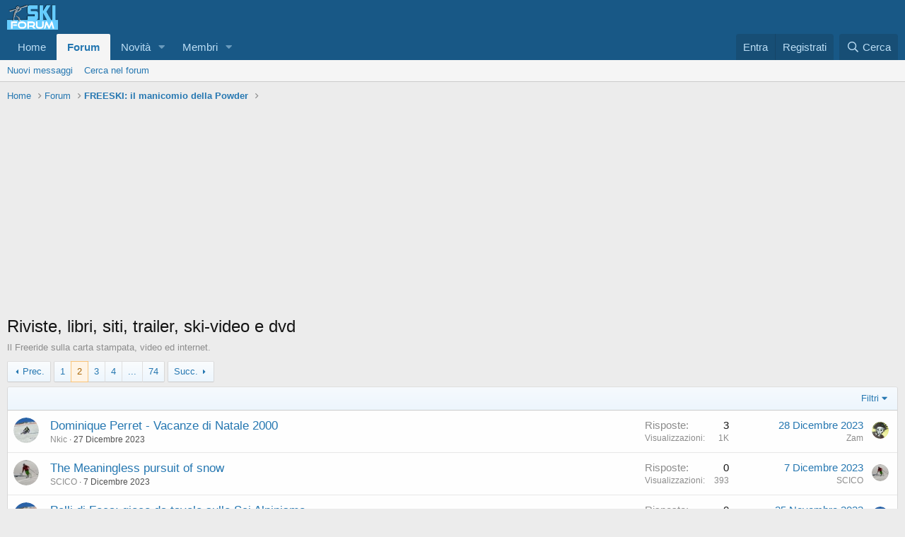

--- FILE ---
content_type: text/html; charset=utf-8
request_url: https://www.skiforum.it/board/index.php?forums/29/page-2
body_size: 18224
content:
<!DOCTYPE html>
<html id="XF" lang="it-IT" dir="LTR"
	data-app="public"
	data-template="forum_view"
	data-container-key="node-29"
	data-content-key="forum-29"
	data-logged-in="false"
	data-cookie-prefix="xf_"
	data-csrf="1768745211,c4100cd7015695f5434d77768f8eddce"
	class="has-no-js template-forum_view"
	>
<head>
	<meta charset="utf-8" />
	<meta http-equiv="X-UA-Compatible" content="IE=Edge" />
	<meta name="viewport" content="width=device-width, initial-scale=1, viewport-fit=cover">

	
	
	

	<title>Riviste, libri, siti, trailer, ski-video e dvd | Page 2 | SkiForum - Sci, turismo, sport e passione</title>

	<link rel="manifest" href="/board/webmanifest.php">
	
		<meta name="theme-color" content="#185886" />
	

	<meta name="apple-mobile-web-app-title" content="SkiForum">
	
		<link rel="apple-touch-icon" href="/board/data/assets/logo/logo-2017-definitivo_1_192.png">
	

	
		<link rel="canonical" href="https://www.skiforum.it/board/index.php?forums/29/page-2" />
	
		<link rel="alternate" type="application/rss+xml" title="RSS feed for Riviste, libri, siti, trailer, ski-video e dvd" href="/board/index.php?forums/29/index.rss" />
	
		<link rel="prev" href="/board/index.php?forums/29/" />
	
		<link rel="next" href="/board/index.php?forums/29/page-3" />
	

	
		
	
	
	<meta property="og:site_name" content="SkiForum - Sci, turismo, sport e passione" />


	
	
		
	
	
	<meta property="og:type" content="website" />


	
	
		
	
	
	
		<meta property="og:title" content="Riviste, libri, siti, trailer, ski-video e dvd" />
		<meta property="twitter:title" content="Riviste, libri, siti, trailer, ski-video e dvd" />
	


	
	
		
	
	
	
		<meta name="description" content="Il Freeride sulla carta stampata, video ed internet." />
		<meta property="og:description" content="Il Freeride sulla carta stampata, video ed internet." />
		<meta property="twitter:description" content="Il Freeride sulla carta stampata, video ed internet." />
	


	
	
		
	
	
	<meta property="og:url" content="https://www.skiforum.it/board/index.php?forums/29/page-2" />


	
	

	
	

	


	<link rel="preload" href="/board/styles/fonts/fa/fa-regular-400.woff2?_v=5.15.3" as="font" type="font/woff2" crossorigin="anonymous" />


	<link rel="preload" href="/board/styles/fonts/fa/fa-solid-900.woff2?_v=5.15.3" as="font" type="font/woff2" crossorigin="anonymous" />


<link rel="preload" href="/board/styles/fonts/fa/fa-brands-400.woff2?_v=5.15.3" as="font" type="font/woff2" crossorigin="anonymous" />

	<link rel="stylesheet" href="/board/css.php?css=public%3Anormalize.css%2Cpublic%3Afa.css%2Cpublic%3Acore.less%2Cpublic%3Aapp.less&amp;s=1&amp;l=2&amp;d=1736973578&amp;k=ea04dfba27394e2ef9d97bc24933b87619ba38ba" />

	<link rel="stylesheet" href="/board/css.php?css=public%3Astructured_list.less%2Cpublic%3Aextra.less&amp;s=1&amp;l=2&amp;d=1736973578&amp;k=1c14eef931192a5a6c875c975d78561ac70fec05" />

	
		<script src="/board/js/xf/preamble.min.js?_v=90ccb8e0"></script>
	


	
	
	<script async src="https://www.googletagmanager.com/gtag/js?id=G-0FHZ4C9T7N"></script>
	<script>
		window.dataLayer = window.dataLayer || [];
		function gtag(){dataLayer.push(arguments);}
		gtag('js', new Date());
		gtag('config', 'G-0FHZ4C9T7N', {
			// 
			
			
				'anonymize_ip': true,
			
		});
	</script>


			


	<!-- inizio ADV head code -->
	<script>
		var WidthBrowser  = window.innerWidth;
	</script>
	
	<script async src="https://securepubads.g.doubleclick.net/tag/js/gpt.js"></script>
	<script>
		window.googletag = window.googletag || {cmd: []};
		googletag.cmd.push(function() {
			if (WidthBrowser > 1200){
				googletag.defineSlot('/94629173/2021XfAlta970x250', [970, 250], 'div-gpt-ad-1639509502800-0').addService(googletag.pubads());
			}
			else {
				googletag.defineSlot('/94629173/2021XfAlta300x250', [300, 250], 'div-gpt-ad-1639511027160-0').addService(googletag.pubads());
			}
				googletag.pubads().enableSingleRequest();
		googletag.enableServices();
	  });
	</script>	
	<!-- fine ADV head code -->

	
	
	
	<!-- inizio ProjectADV head code -->
	<script src="//d27gtglsu4f4y2.cloudfront.net/prebid_hb_462_333.js" async></script>
	<!-- fine ProjectADV head code -->
	
	<!-- anti blocco annunci head code -->
	<script async src="https://fundingchoicesmessages.google.com/i/pub-7947518024006741?ers=1" nonce="CGnmAImkY5RoLcA5DAeu_A"></script><script nonce="CGnmAImkY5RoLcA5DAeu_A">(function() {function signalGooglefcPresent() {if (!window.frames['googlefcPresent']) {if (document.body) {const iframe = document.createElement('iframe'); iframe.style = 'width: 0; height: 0; border: none; z-index: -1000; left: -1000px; top: -1000px;'; iframe.style.display = 'none'; iframe.name = 'googlefcPresent'; document.body.appendChild(iframe);} else {setTimeout(signalGooglefcPresent, 0);}}}signalGooglefcPresent();})();</script>
	

	
</head>
<body data-template="forum_view">

<div class="p-pageWrapper" id="top">





<header class="p-header" id="header">
	<div class="p-header-inner">
		<div class="p-header-content">

			<div class="p-header-logo p-header-logo--image">
				<a href="https://www.skiforum.it">
					<img src="/board/data/assets/logo/logopng2.png" srcset="" alt="SkiForum - Sci, turismo, sport e passione"
						width="72" height="36" />
				</a>
			</div>

			
		</div>
	</div>
</header>





	<div class="p-navSticky p-navSticky--primary" data-xf-init="sticky-header">
		
	<nav class="p-nav">
		<div class="p-nav-inner">
			<button type="button" class="button--plain p-nav-menuTrigger button" data-xf-click="off-canvas" data-menu=".js-headerOffCanvasMenu" tabindex="0" aria-label="Menu"><span class="button-text">
				<i aria-hidden="true"></i>
			</span></button>

			<div class="p-nav-smallLogo">
				<a href="https://www.skiforum.it">
					<img src="/board/data/assets/logo/logopng2.png" srcset="" alt="SkiForum - Sci, turismo, sport e passione"
						width="72" height="36" />
				</a>
			</div>

			<div class="p-nav-scroller hScroller" data-xf-init="h-scroller" data-auto-scroll=".p-navEl.is-selected">
				<div class="hScroller-scroll">
					<ul class="p-nav-list js-offCanvasNavSource">
					
						<li>
							
	<div class="p-navEl " >
		

			
	
	<a href="https://www.skiforum.it"
		class="p-navEl-link "
		
		data-xf-key="1"
		data-nav-id="home">Home</a>


			

		
		
	</div>

						</li>
					
						<li>
							
	<div class="p-navEl is-selected" data-has-children="true">
		

			
	
	<a href="/board/index.php"
		class="p-navEl-link p-navEl-link--splitMenu "
		
		
		data-nav-id="forums">Forum</a>


			<a data-xf-key="2"
				data-xf-click="menu"
				data-menu-pos-ref="< .p-navEl"
				class="p-navEl-splitTrigger"
				role="button"
				tabindex="0"
				aria-label="Toggle expanded"
				aria-expanded="false"
				aria-haspopup="true"></a>

		
		
			<div class="menu menu--structural" data-menu="menu" aria-hidden="true">
				<div class="menu-content">
					
						
	
	
	<a href="/board/index.php?whats-new/posts/"
		class="menu-linkRow u-indentDepth0 js-offCanvasCopy "
		
		
		data-nav-id="newPosts">Nuovi messaggi</a>

	

					
						
	
	
	<a href="/board/index.php?search/&amp;type=post"
		class="menu-linkRow u-indentDepth0 js-offCanvasCopy "
		
		
		data-nav-id="searchForums">Cerca nel forum</a>

	

					
				</div>
			</div>
		
	</div>

						</li>
					
						<li>
							
	<div class="p-navEl " data-has-children="true">
		

			
	
	<a href="/board/index.php?whats-new/"
		class="p-navEl-link p-navEl-link--splitMenu "
		
		
		data-nav-id="whatsNew">Novità</a>


			<a data-xf-key="3"
				data-xf-click="menu"
				data-menu-pos-ref="< .p-navEl"
				class="p-navEl-splitTrigger"
				role="button"
				tabindex="0"
				aria-label="Toggle expanded"
				aria-expanded="false"
				aria-haspopup="true"></a>

		
		
			<div class="menu menu--structural" data-menu="menu" aria-hidden="true">
				<div class="menu-content">
					
						
	
	
	<a href="/board/index.php?whats-new/posts/"
		class="menu-linkRow u-indentDepth0 js-offCanvasCopy "
		 rel="nofollow"
		
		data-nav-id="whatsNewPosts">Nuovi messaggi</a>

	

					
						
	
	
	<a href="/board/index.php?whats-new/profile-posts/"
		class="menu-linkRow u-indentDepth0 js-offCanvasCopy "
		 rel="nofollow"
		
		data-nav-id="whatsNewProfilePosts">Nuovi stati in bacheca</a>

	

					
						
	
	
	<a href="/board/index.php?whats-new/latest-activity"
		class="menu-linkRow u-indentDepth0 js-offCanvasCopy "
		 rel="nofollow"
		
		data-nav-id="latestActivity">Ultime attività</a>

	

					
				</div>
			</div>
		
	</div>

						</li>
					
						<li>
							
	<div class="p-navEl " data-has-children="true">
		

			
	
	<a href="/board/index.php?members/"
		class="p-navEl-link p-navEl-link--splitMenu "
		
		
		data-nav-id="members">Membri</a>


			<a data-xf-key="4"
				data-xf-click="menu"
				data-menu-pos-ref="< .p-navEl"
				class="p-navEl-splitTrigger"
				role="button"
				tabindex="0"
				aria-label="Toggle expanded"
				aria-expanded="false"
				aria-haspopup="true"></a>

		
		
			<div class="menu menu--structural" data-menu="menu" aria-hidden="true">
				<div class="menu-content">
					
						
	
	
	<a href="/board/index.php?online/"
		class="menu-linkRow u-indentDepth0 js-offCanvasCopy "
		
		
		data-nav-id="currentVisitors">Visitatori attuali</a>

	

					
						
	
	
	<a href="/board/index.php?whats-new/profile-posts/"
		class="menu-linkRow u-indentDepth0 js-offCanvasCopy "
		 rel="nofollow"
		
		data-nav-id="newProfilePosts">Nuovi stati in bacheca</a>

	

					
						
	
	
	<a href="/board/index.php?search/&amp;type=profile_post"
		class="menu-linkRow u-indentDepth0 js-offCanvasCopy "
		
		
		data-nav-id="searchProfilePosts">Ricerca degli stati della bacheca</a>

	

					
				</div>
			</div>
		
	</div>

						</li>
					
					</ul>
				</div>
			</div>

			<div class="p-nav-opposite">
				<div class="p-navgroup p-account p-navgroup--guest">
					
						<a href="/board/index.php?login/" class="p-navgroup-link p-navgroup-link--textual p-navgroup-link--logIn"
							data-xf-click="overlay" data-follow-redirects="on">
							<span class="p-navgroup-linkText">Entra</span>
						</a>
						
							<a href="/board/index.php?register/" class="p-navgroup-link p-navgroup-link--textual p-navgroup-link--register"
								data-xf-click="overlay" data-follow-redirects="on">
								<span class="p-navgroup-linkText">Registrati</span>
							</a>
						
					
				</div>

				<div class="p-navgroup p-discovery">
					<a href="/board/index.php?whats-new/"
						class="p-navgroup-link p-navgroup-link--iconic p-navgroup-link--whatsnew"
						aria-label="Cosa c&#039;è di nuovo?"
						title="Cosa c&#039;è di nuovo?">
						<i aria-hidden="true"></i>
						<span class="p-navgroup-linkText">Cosa c'è di nuovo?</span>
					</a>

					
						<a href="/board/index.php?search/"
							class="p-navgroup-link p-navgroup-link--iconic p-navgroup-link--search"
							data-xf-click="menu"
							data-xf-key="/"
							aria-label="Cerca"
							aria-expanded="false"
							aria-haspopup="true"
							title="Cerca">
							<i aria-hidden="true"></i>
							<span class="p-navgroup-linkText">Cerca</span>
						</a>
						<div class="menu menu--structural menu--wide" data-menu="menu" aria-hidden="true">
							<form action="/board/index.php?search/search" method="post"
								class="menu-content"
								data-xf-init="quick-search">

								<h3 class="menu-header">Cerca</h3>
								
								<div class="menu-row">
									
										<div class="inputGroup inputGroup--joined">
											<input type="text" class="input" name="keywords" placeholder="Cerca..." aria-label="Cerca" data-menu-autofocus="true" />
											
			<select name="constraints" class="js-quickSearch-constraint input" aria-label="Search within">
				<option value="">In tutto il sito</option>
<option value="{&quot;search_type&quot;:&quot;post&quot;}">Discussioni</option>
<option value="{&quot;search_type&quot;:&quot;post&quot;,&quot;c&quot;:{&quot;nodes&quot;:[29],&quot;child_nodes&quot;:1}}">In questo forum</option>

			</select>
		
										</div>
									
								</div>

								
								<div class="menu-row">
									<label class="iconic"><input type="checkbox"  name="c[title_only]" value="1" /><i aria-hidden="true"></i><span class="iconic-label">Cerca solo i titoli

												
													<span tabindex="0" role="button"
														data-xf-init="tooltip" data-trigger="hover focus click" title="Tags will also be searched">

														<i class="fa--xf far fa-question-circle u-muted u-smaller" aria-hidden="true"></i>
													</span></span></label>

								</div>
								
								<div class="menu-row">
									<div class="inputGroup">
										<span class="inputGroup-text" id="ctrl_search_menu_by_member">Da:</span>
										<input type="text" class="input" name="c[users]" data-xf-init="auto-complete" placeholder="Utente" aria-labelledby="ctrl_search_menu_by_member" />
									</div>
								</div>
								<div class="menu-footer">
									<span class="menu-footer-controls">
										<button type="submit" class="button--primary button button--icon button--icon--search"><span class="button-text">Cerca</span></button>
										<a href="/board/index.php?search/" class="button"><span class="button-text">Ricerca avanzata...</span></a>
									</span>
								</div>

								<input type="hidden" name="_xfToken" value="1768745211,c4100cd7015695f5434d77768f8eddce" />
							</form>
						</div>
					
				</div>
			</div>
		</div>
	</nav>

	</div>
	
	
		<div class="p-sectionLinks">
			<div class="p-sectionLinks-inner hScroller" data-xf-init="h-scroller">
				<div class="hScroller-scroll">
					<ul class="p-sectionLinks-list">
					
						<li>
							
	<div class="p-navEl " >
		

			
	
	<a href="/board/index.php?whats-new/posts/"
		class="p-navEl-link "
		
		data-xf-key="alt+1"
		data-nav-id="newPosts">Nuovi messaggi</a>


			

		
		
	</div>

						</li>
					
						<li>
							
	<div class="p-navEl " >
		

			
	
	<a href="/board/index.php?search/&amp;type=post"
		class="p-navEl-link "
		
		data-xf-key="alt+2"
		data-nav-id="searchForums">Cerca nel forum</a>


			

		
		
	</div>

						</li>
					
					</ul>
				</div>
			</div>
		</div>
	



<div class="offCanvasMenu offCanvasMenu--nav js-headerOffCanvasMenu" data-menu="menu" aria-hidden="true" data-ocm-builder="navigation">
	<div class="offCanvasMenu-backdrop" data-menu-close="true"></div>
	<div class="offCanvasMenu-content">
		<div class="offCanvasMenu-header">
			Menu
			<a class="offCanvasMenu-closer" data-menu-close="true" role="button" tabindex="0" aria-label="Chiudi"></a>
		</div>
		
			<div class="p-offCanvasRegisterLink">
				<div class="offCanvasMenu-linkHolder">
					<a href="/board/index.php?login/" class="offCanvasMenu-link" data-xf-click="overlay" data-menu-close="true">
						Entra
					</a>
				</div>
				<hr class="offCanvasMenu-separator" />
				
					<div class="offCanvasMenu-linkHolder">
						<a href="/board/index.php?register/" class="offCanvasMenu-link" data-xf-click="overlay" data-menu-close="true">
							Registrati
						</a>
					</div>
					<hr class="offCanvasMenu-separator" />
				
			</div>
		
		<div class="js-offCanvasNavTarget"></div>
		<div class="offCanvasMenu-installBanner js-installPromptContainer" style="display: none;" data-xf-init="install-prompt">
			<div class="offCanvasMenu-installBanner-header">Install the app</div>
			<button type="button" class="js-installPromptButton button"><span class="button-text">Install</span></button>
		</div>
	</div>
</div>
	
<div class="p-body">
	<div class="p-body-inner">
		<!--XF:EXTRA_OUTPUT-->

		

		

		
		
	
		<ul class="p-breadcrumbs "
			itemscope itemtype="https://schema.org/BreadcrumbList">
		
			

			
			
				
				
	<li itemprop="itemListElement" itemscope itemtype="https://schema.org/ListItem">
		<a href="https://www.skiforum.it" itemprop="item">
			<span itemprop="name">Home</span>
		</a>
		<meta itemprop="position" content="1" />
	</li>

			

			
				
				
	<li itemprop="itemListElement" itemscope itemtype="https://schema.org/ListItem">
		<a href="/board/index.php" itemprop="item">
			<span itemprop="name">Forum</span>
		</a>
		<meta itemprop="position" content="2" />
	</li>

			
			
				
				
	<li itemprop="itemListElement" itemscope itemtype="https://schema.org/ListItem">
		<a href="/board/index.php#freeski-il-manicomio-della-powder.8" itemprop="item">
			<span itemprop="name">FREESKI: il manicomio della Powder</span>
		</a>
		<meta itemprop="position" content="3" />
	</li>

			

		
		</ul>
	

		

		
	<noscript class="js-jsWarning"><div class="blockMessage blockMessage--important blockMessage--iconic u-noJsOnly">JavaScript è disabilitato. Per una migliore esperienza si prega di attivare JavaScript sul suo browser.</div></noscript>

		
	<div class="blockMessage blockMessage--important blockMessage--iconic js-browserWarning" style="display: none">You are using an out of date browser. It  may not display this or other websites correctly.<br />You should upgrade or use an <a href="https://www.google.com/chrome/browser/" target="_blank">alternative browser</a>.</div>


		
			<div class="p-body-header">
			
				
					<div class="p-title ">
					
						
							<h1 class="p-title-value">Riviste, libri, siti, trailer, ski-video e dvd</h1>
						
						
					
					</div>
				

				
					<div class="p-description">Il Freeride sulla carta stampata, video ed internet.</div>
				
			
			</div>
		

		<div class="p-body-main  ">
			
			<div class="p-body-contentCol"></div>
			

			

			<div class="p-body-content">
				
				<div class="p-body-pageContent">







	
	
	






	

	
		
	

















<div class="block " data-xf-init="" data-type="thread" data-href="/board/index.php?inline-mod/">

	<div class="block-outer"><div class="block-outer-main"><nav class="pageNavWrapper pageNavWrapper--mixed ">



<div class="pageNav  pageNav--skipEnd">
	
		<a href="/board/index.php?forums/29/" class="pageNav-jump pageNav-jump--prev">Prec.</a>
	

	<ul class="pageNav-main">
		

	
		<li class="pageNav-page "><a href="/board/index.php?forums/29/">1</a></li>
	


		

		
			

	
		<li class="pageNav-page pageNav-page--current "><a href="/board/index.php?forums/29/page-2">2</a></li>
	

		
			

	
		<li class="pageNav-page pageNav-page--later"><a href="/board/index.php?forums/29/page-3">3</a></li>
	

		
			

	
		<li class="pageNav-page pageNav-page--later"><a href="/board/index.php?forums/29/page-4">4</a></li>
	

		

		
			
				<li class="pageNav-page pageNav-page--skip pageNav-page--skipEnd">
					<a data-xf-init="tooltip" title="Vai alla pagina"
						data-xf-click="menu"
						role="button" tabindex="0" aria-expanded="false" aria-haspopup="true">...</a>
					

	<div class="menu menu--pageJump" data-menu="menu" aria-hidden="true">
		<div class="menu-content">
			<h4 class="menu-header">Vai alla pagina</h4>
			<div class="menu-row" data-xf-init="page-jump" data-page-url="/board/index.php?forums/29/page-%page%">
				<div class="inputGroup inputGroup--numbers">
					<div class="inputGroup inputGroup--numbers inputNumber" data-xf-init="number-box"><input type="number" pattern="\d*" class="input input--number js-numberBoxTextInput input input--numberNarrow js-pageJumpPage" value="5"  min="1" max="74" step="1" required="required" data-menu-autofocus="true" /></div>
					<span class="inputGroup-text"><button type="button" class="js-pageJumpGo button"><span class="button-text">Vai</span></button></span>
				</div>
			</div>
		</div>
	</div>

				</li>
			
		

		

	
		<li class="pageNav-page "><a href="/board/index.php?forums/29/page-74">74</a></li>
	

	</ul>

	
		<a href="/board/index.php?forums/29/page-3" class="pageNav-jump pageNav-jump--next">Succ.</a>
	
</div>

<div class="pageNavSimple">
	
		<a href="/board/index.php?forums/29/"
			class="pageNavSimple-el pageNavSimple-el--first"
			data-xf-init="tooltip" title="Primo">
			<i aria-hidden="true"></i> <span class="u-srOnly">Primo</span>
		</a>
		<a href="/board/index.php?forums/29/" class="pageNavSimple-el pageNavSimple-el--prev">
			<i aria-hidden="true"></i> Prec.
		</a>
	

	<a class="pageNavSimple-el pageNavSimple-el--current"
		data-xf-init="tooltip" title="Vai alla pagina"
		data-xf-click="menu" role="button" tabindex="0" aria-expanded="false" aria-haspopup="true">
		2 di 74
	</a>
	

	<div class="menu menu--pageJump" data-menu="menu" aria-hidden="true">
		<div class="menu-content">
			<h4 class="menu-header">Vai alla pagina</h4>
			<div class="menu-row" data-xf-init="page-jump" data-page-url="/board/index.php?forums/29/page-%page%">
				<div class="inputGroup inputGroup--numbers">
					<div class="inputGroup inputGroup--numbers inputNumber" data-xf-init="number-box"><input type="number" pattern="\d*" class="input input--number js-numberBoxTextInput input input--numberNarrow js-pageJumpPage" value="2"  min="1" max="74" step="1" required="required" data-menu-autofocus="true" /></div>
					<span class="inputGroup-text"><button type="button" class="js-pageJumpGo button"><span class="button-text">Vai</span></button></span>
				</div>
			</div>
		</div>
	</div>


	
		<a href="/board/index.php?forums/29/page-3" class="pageNavSimple-el pageNavSimple-el--next">
			Succ. <i aria-hidden="true"></i>
		</a>
		<a href="/board/index.php?forums/29/page-74"
			class="pageNavSimple-el pageNavSimple-el--last"
			data-xf-init="tooltip" title="Ultimo">
			<i aria-hidden="true"></i> <span class="u-srOnly">Ultimo</span>
		</a>
	
</div>

</nav>



</div></div>

	<div class="block-container">

		
			<div class="block-filterBar">
				<div class="filterBar">
					

					<a class="filterBar-menuTrigger" data-xf-click="menu" role="button" tabindex="0" aria-expanded="false" aria-haspopup="true">Filtri</a>
					<div class="menu menu--wide" data-menu="menu" aria-hidden="true"
						data-href="/board/index.php?forums/29/filters"
						data-load-target=".js-filterMenuBody">
						<div class="menu-content">
							<h4 class="menu-header">Mostra solo:</h4>
							<div class="js-filterMenuBody">
								<div class="menu-row">Sto caricando...</div>
							</div>
						</div>
					</div>
				</div>
			</div>
		

		

		<div class="block-body">
			
				<div class="structItemContainer">
					

	

	



					
						

						<div class="structItemContainer-group js-threadList">
							
								
									

	

	<div class="structItem structItem--thread js-inlineModContainer js-threadListItem-102177" data-author="Nkic">

	
		<div class="structItem-cell structItem-cell--icon">
			<div class="structItem-iconContainer">
				<a href="/board/index.php?members/40833/" class="avatar avatar--s" data-user-id="40833" data-xf-init="member-tooltip">
			<img src="/board/data/avatars/s/40/40833.jpg?1767304349" srcset="/board/data/avatars/m/40/40833.jpg?1767304349 2x" alt="Nkic" class="avatar-u40833-s" width="48" height="48" loading="lazy" /> 
		</a>
				
			</div>
		</div>
	

	
		<div class="structItem-cell structItem-cell--main" data-xf-init="touch-proxy">
			

			<div class="structItem-title">
				
				
				<a href="/board/index.php?threads/102177/" class="" data-tp-primary="on" data-xf-init="preview-tooltip" data-preview-url="/board/index.php?threads/102177/preview">Dominique Perret - Vacanze di Natale 2000</a>
			</div>

			<div class="structItem-minor">
				

				
					<ul class="structItem-parts">
						<li><a href="/board/index.php?members/40833/" class="username " dir="auto" data-user-id="40833" data-xf-init="member-tooltip">Nkic</a></li>
						<li class="structItem-startDate"><a href="/board/index.php?threads/102177/" rel="nofollow"><time  class="u-dt" dir="auto" datetime="2023-12-27T12:26:08+0000" data-time="1703679968" data-date-string="27 Dicembre 2023" data-time-string="12:26" title="27 Dicembre 2023 alle 12:26">27 Dicembre 2023</time></a></li>
						
					</ul>

					
				
			</div>
		</div>
	

	
		<div class="structItem-cell structItem-cell--meta" title="Reazione al primo messaggio: 1">
			<dl class="pairs pairs--justified">
				<dt>Risposte</dt>
				<dd>3</dd>
			</dl>
			<dl class="pairs pairs--justified structItem-minor">
				<dt>Visualizzazioni</dt>
				<dd>1K</dd>
			</dl>
		</div>
	

	
		<div class="structItem-cell structItem-cell--latest">
			
				<a href="/board/index.php?threads/102177/latest" rel="nofollow"><time  class="structItem-latestDate u-dt" dir="auto" datetime="2023-12-28T11:15:05+0000" data-time="1703762105" data-date-string="28 Dicembre 2023" data-time-string="11:15" title="28 Dicembre 2023 alle 11:15">28 Dicembre 2023</time></a>
				<div class="structItem-minor">
					
						<a href="/board/index.php?members/6/" class="username " dir="auto" data-user-id="6" data-xf-init="member-tooltip">Zam</a>
					
				</div>
			
		</div>
	

	
		<div class="structItem-cell structItem-cell--icon structItem-cell--iconEnd">
			<div class="structItem-iconContainer">
				
					<a href="/board/index.php?members/6/" class="avatar avatar--xxs" data-user-id="6" data-xf-init="member-tooltip">
			<img src="/board/data/avatars/s/0/6.jpg?1641289918"  alt="Zam" class="avatar-u6-s" width="48" height="48" loading="lazy" /> 
		</a>
				
			</div>
		</div>
	

	</div>

								
									

	

	<div class="structItem structItem--thread js-inlineModContainer js-threadListItem-102069" data-author="SCICO">

	
		<div class="structItem-cell structItem-cell--icon">
			<div class="structItem-iconContainer">
				<a href="/board/index.php?members/10208/" class="avatar avatar--s" data-user-id="10208" data-xf-init="member-tooltip">
			<img src="/board/data/avatars/s/10/10208.jpg?1636036595" srcset="/board/data/avatars/m/10/10208.jpg?1636036595 2x" alt="SCICO" class="avatar-u10208-s" width="48" height="48" loading="lazy" /> 
		</a>
				
			</div>
		</div>
	

	
		<div class="structItem-cell structItem-cell--main" data-xf-init="touch-proxy">
			

			<div class="structItem-title">
				
				
				<a href="/board/index.php?threads/102069/" class="" data-tp-primary="on" data-xf-init="preview-tooltip" data-preview-url="/board/index.php?threads/102069/preview">The Meaningless pursuit of snow</a>
			</div>

			<div class="structItem-minor">
				

				
					<ul class="structItem-parts">
						<li><a href="/board/index.php?members/10208/" class="username " dir="auto" data-user-id="10208" data-xf-init="member-tooltip">SCICO</a></li>
						<li class="structItem-startDate"><a href="/board/index.php?threads/102069/" rel="nofollow"><time  class="u-dt" dir="auto" datetime="2023-12-07T16:14:38+0000" data-time="1701965678" data-date-string="7 Dicembre 2023" data-time-string="16:14" title="7 Dicembre 2023 alle 16:14">7 Dicembre 2023</time></a></li>
						
					</ul>

					
				
			</div>
		</div>
	

	
		<div class="structItem-cell structItem-cell--meta" title="Reazione al primo messaggio: 1">
			<dl class="pairs pairs--justified">
				<dt>Risposte</dt>
				<dd>0</dd>
			</dl>
			<dl class="pairs pairs--justified structItem-minor">
				<dt>Visualizzazioni</dt>
				<dd>393</dd>
			</dl>
		</div>
	

	
		<div class="structItem-cell structItem-cell--latest">
			
				<a href="/board/index.php?threads/102069/latest" rel="nofollow"><time  class="structItem-latestDate u-dt" dir="auto" datetime="2023-12-07T16:14:38+0000" data-time="1701965678" data-date-string="7 Dicembre 2023" data-time-string="16:14" title="7 Dicembre 2023 alle 16:14">7 Dicembre 2023</time></a>
				<div class="structItem-minor">
					
						<a href="/board/index.php?members/10208/" class="username " dir="auto" data-user-id="10208" data-xf-init="member-tooltip">SCICO</a>
					
				</div>
			
		</div>
	

	
		<div class="structItem-cell structItem-cell--icon structItem-cell--iconEnd">
			<div class="structItem-iconContainer">
				
					<a href="/board/index.php?members/10208/" class="avatar avatar--xxs" data-user-id="10208" data-xf-init="member-tooltip">
			<img src="/board/data/avatars/s/10/10208.jpg?1636036595"  alt="SCICO" class="avatar-u10208-s" width="48" height="48" loading="lazy" /> 
		</a>
				
			</div>
		</div>
	

	</div>

								
									

	

	<div class="structItem structItem--thread js-inlineModContainer js-threadListItem-101985" data-author="Nkic">

	
		<div class="structItem-cell structItem-cell--icon">
			<div class="structItem-iconContainer">
				<a href="/board/index.php?members/40833/" class="avatar avatar--s" data-user-id="40833" data-xf-init="member-tooltip">
			<img src="/board/data/avatars/s/40/40833.jpg?1767304349" srcset="/board/data/avatars/m/40/40833.jpg?1767304349 2x" alt="Nkic" class="avatar-u40833-s" width="48" height="48" loading="lazy" /> 
		</a>
				
			</div>
		</div>
	

	
		<div class="structItem-cell structItem-cell--main" data-xf-init="touch-proxy">
			

			<div class="structItem-title">
				
				
				<a href="/board/index.php?threads/101985/" class="" data-tp-primary="on" data-xf-init="preview-tooltip" data-preview-url="/board/index.php?threads/101985/preview">Pelli di Foca: gioco da tavolo sullo Sci Alpinismo</a>
			</div>

			<div class="structItem-minor">
				

				
					<ul class="structItem-parts">
						<li><a href="/board/index.php?members/40833/" class="username " dir="auto" data-user-id="40833" data-xf-init="member-tooltip">Nkic</a></li>
						<li class="structItem-startDate"><a href="/board/index.php?threads/101985/" rel="nofollow"><time  class="u-dt" dir="auto" datetime="2023-11-25T17:25:58+0000" data-time="1700933158" data-date-string="25 Novembre 2023" data-time-string="17:25" title="25 Novembre 2023 alle 17:25">25 Novembre 2023</time></a></li>
						
					</ul>

					
				
			</div>
		</div>
	

	
		<div class="structItem-cell structItem-cell--meta" title="Reazione al primo messaggio: 3">
			<dl class="pairs pairs--justified">
				<dt>Risposte</dt>
				<dd>0</dd>
			</dl>
			<dl class="pairs pairs--justified structItem-minor">
				<dt>Visualizzazioni</dt>
				<dd>489</dd>
			</dl>
		</div>
	

	
		<div class="structItem-cell structItem-cell--latest">
			
				<a href="/board/index.php?threads/101985/latest" rel="nofollow"><time  class="structItem-latestDate u-dt" dir="auto" datetime="2023-11-25T17:25:58+0000" data-time="1700933158" data-date-string="25 Novembre 2023" data-time-string="17:25" title="25 Novembre 2023 alle 17:25">25 Novembre 2023</time></a>
				<div class="structItem-minor">
					
						<a href="/board/index.php?members/40833/" class="username " dir="auto" data-user-id="40833" data-xf-init="member-tooltip">Nkic</a>
					
				</div>
			
		</div>
	

	
		<div class="structItem-cell structItem-cell--icon structItem-cell--iconEnd">
			<div class="structItem-iconContainer">
				
					<a href="/board/index.php?members/40833/" class="avatar avatar--xxs" data-user-id="40833" data-xf-init="member-tooltip">
			<img src="/board/data/avatars/s/40/40833.jpg?1767304349"  alt="Nkic" class="avatar-u40833-s" width="48" height="48" loading="lazy" /> 
		</a>
				
			</div>
		</div>
	

	</div>

								
									

	

	<div class="structItem structItem--thread js-inlineModContainer js-threadListItem-97026" data-author="teosickrider">

	
		<div class="structItem-cell structItem-cell--icon">
			<div class="structItem-iconContainer">
				<a href="/board/index.php?members/3176/" class="avatar avatar--s avatar--default avatar--default--dynamic" data-user-id="3176" data-xf-init="member-tooltip" style="background-color: #669999; color: #1f2e2e">
			<span class="avatar-u3176-s" role="img" aria-label="teosickrider">T</span> 
		</a>
				
			</div>
		</div>
	

	
		<div class="structItem-cell structItem-cell--main" data-xf-init="touch-proxy">
			

			<div class="structItem-title">
				
				
				<a href="/board/index.php?threads/97026/" class="" data-tp-primary="on" data-xf-init="preview-tooltip" data-preview-url="/board/index.php?threads/97026/preview">Buyer&#039;s Guide 2022</a>
			</div>

			<div class="structItem-minor">
				

				
					<ul class="structItem-parts">
						<li><a href="/board/index.php?members/3176/" class="username " dir="auto" data-user-id="3176" data-xf-init="member-tooltip">teosickrider</a></li>
						<li class="structItem-startDate"><a href="/board/index.php?threads/97026/" rel="nofollow"><time  class="u-dt" dir="auto" datetime="2021-11-10T10:42:36+0000" data-time="1636540956" data-date-string="10 Novembre 2021" data-time-string="10:42" title="10 Novembre 2021 alle 10:42">10 Novembre 2021</time></a></li>
						
					</ul>

					
						<span class="structItem-pageJump">
						
							<a href="/board/index.php?threads/97026/page-3">3</a>
						
							<a href="/board/index.php?threads/97026/page-4">4</a>
						
							<a href="/board/index.php?threads/97026/page-5">5</a>
						
						</span>
					
				
			</div>
		</div>
	

	
		<div class="structItem-cell structItem-cell--meta" title="Reazione al primo messaggio: 0">
			<dl class="pairs pairs--justified">
				<dt>Risposte</dt>
				<dd>72</dd>
			</dl>
			<dl class="pairs pairs--justified structItem-minor">
				<dt>Visualizzazioni</dt>
				<dd>11K</dd>
			</dl>
		</div>
	

	
		<div class="structItem-cell structItem-cell--latest">
			
				<a href="/board/index.php?threads/97026/latest" rel="nofollow"><time  class="structItem-latestDate u-dt" dir="auto" datetime="2023-09-27T14:51:30+0100" data-time="1695822690" data-date-string="27 Settembre 2023" data-time-string="14:51" title="27 Settembre 2023 alle 14:51">27 Settembre 2023</time></a>
				<div class="structItem-minor">
					
						<a href="/board/index.php?members/29522/" class="username " dir="auto" data-user-id="29522" data-xf-init="member-tooltip">Cocojambo</a>
					
				</div>
			
		</div>
	

	
		<div class="structItem-cell structItem-cell--icon structItem-cell--iconEnd">
			<div class="structItem-iconContainer">
				
					<a href="/board/index.php?members/29522/" class="avatar avatar--xxs" data-user-id="29522" data-xf-init="member-tooltip">
			<img src="/board/data/avatars/s/29/29522.jpg?1636377938"  alt="Cocojambo" class="avatar-u29522-s" width="48" height="48" loading="lazy" /> 
		</a>
				
			</div>
		</div>
	

	</div>

								
									

	

	<div class="structItem structItem--thread js-inlineModContainer js-threadListItem-101509" data-author="Gigiogigi">

	
		<div class="structItem-cell structItem-cell--icon">
			<div class="structItem-iconContainer">
				<a href="/board/index.php?members/7182/" class="avatar avatar--s" data-user-id="7182" data-xf-init="member-tooltip">
			<img src="/board/data/avatars/s/7/7182.jpg?1636230907" srcset="/board/data/avatars/m/7/7182.jpg?1636230907 2x" alt="Gigiogigi" class="avatar-u7182-s" width="48" height="48" loading="lazy" /> 
		</a>
				
			</div>
		</div>
	

	
		<div class="structItem-cell structItem-cell--main" data-xf-init="touch-proxy">
			

			<div class="structItem-title">
				
				
				<a href="/board/index.php?threads/101509/" class="" data-tp-primary="on" data-xf-init="preview-tooltip" data-preview-url="/board/index.php?threads/101509/preview">Alberto Tomba - Vincere in salita</a>
			</div>

			<div class="structItem-minor">
				

				
					<ul class="structItem-parts">
						<li><a href="/board/index.php?members/7182/" class="username " dir="auto" data-user-id="7182" data-xf-init="member-tooltip">Gigiogigi</a></li>
						<li class="structItem-startDate"><a href="/board/index.php?threads/101509/" rel="nofollow"><time  class="u-dt" dir="auto" datetime="2023-05-13T17:13:12+0100" data-time="1683994392" data-date-string="13 Maggio 2023" data-time-string="17:13" title="13 Maggio 2023 alle 17:13">13 Maggio 2023</time></a></li>
						
					</ul>

					
						<span class="structItem-pageJump">
						
							<a href="/board/index.php?threads/101509/page-2">2</a>
						
							<a href="/board/index.php?threads/101509/page-3">3</a>
						
						</span>
					
				
			</div>
		</div>
	

	
		<div class="structItem-cell structItem-cell--meta" title="Reazione al primo messaggio: 7">
			<dl class="pairs pairs--justified">
				<dt>Risposte</dt>
				<dd>35</dd>
			</dl>
			<dl class="pairs pairs--justified structItem-minor">
				<dt>Visualizzazioni</dt>
				<dd>4K</dd>
			</dl>
		</div>
	

	
		<div class="structItem-cell structItem-cell--latest">
			
				<a href="/board/index.php?threads/101509/latest" rel="nofollow"><time  class="structItem-latestDate u-dt" dir="auto" datetime="2023-06-01T10:08:18+0100" data-time="1685610498" data-date-string="1 Giugno 2023" data-time-string="10:08" title="1 Giugno 2023 alle 10:08">1 Giugno 2023</time></a>
				<div class="structItem-minor">
					
						<a href="/board/index.php?members/5474/" class="username " dir="auto" data-user-id="5474" data-xf-init="member-tooltip">free</a>
					
				</div>
			
		</div>
	

	
		<div class="structItem-cell structItem-cell--icon structItem-cell--iconEnd">
			<div class="structItem-iconContainer">
				
					<a href="/board/index.php?members/5474/" class="avatar avatar--xxs" data-user-id="5474" data-xf-init="member-tooltip">
			<img src="/board/data/avatars/s/5/5474.jpg?1679845249"  alt="free" class="avatar-u5474-s" width="48" height="48" loading="lazy" /> 
		</a>
				
			</div>
		</div>
	

	</div>

								
									

	

	<div class="structItem structItem--thread js-inlineModContainer js-threadListItem-101100" data-author="LoSmade">

	
		<div class="structItem-cell structItem-cell--icon">
			<div class="structItem-iconContainer">
				<a href="/board/index.php?members/42689/" class="avatar avatar--s" data-user-id="42689" data-xf-init="member-tooltip">
			<img src="/board/data/avatars/s/42/42689.jpg?1706652510" srcset="/board/data/avatars/m/42/42689.jpg?1706652510 2x" alt="LoSmade" class="avatar-u42689-s" width="48" height="48" loading="lazy" /> 
		</a>
				
			</div>
		</div>
	

	
		<div class="structItem-cell structItem-cell--main" data-xf-init="touch-proxy">
			

			<div class="structItem-title">
				
				
				<a href="/board/index.php?threads/101100/" class="" data-tp-primary="on" data-xf-init="preview-tooltip" data-preview-url="/board/index.php?threads/101100/preview">Libro “tecnica dello sci”</a>
			</div>

			<div class="structItem-minor">
				

				
					<ul class="structItem-parts">
						<li><a href="/board/index.php?members/42689/" class="username " dir="auto" data-user-id="42689" data-xf-init="member-tooltip">LoSmade</a></li>
						<li class="structItem-startDate"><a href="/board/index.php?threads/101100/" rel="nofollow"><time  class="u-dt" dir="auto" datetime="2023-03-20T22:28:05+0000" data-time="1679351285" data-date-string="20 Marzo 2023" data-time-string="22:28" title="20 Marzo 2023 alle 22:28">20 Marzo 2023</time></a></li>
						
					</ul>

					
				
			</div>
		</div>
	

	
		<div class="structItem-cell structItem-cell--meta" title="Reazione al primo messaggio: 0">
			<dl class="pairs pairs--justified">
				<dt>Risposte</dt>
				<dd>2</dd>
			</dl>
			<dl class="pairs pairs--justified structItem-minor">
				<dt>Visualizzazioni</dt>
				<dd>784</dd>
			</dl>
		</div>
	

	
		<div class="structItem-cell structItem-cell--latest">
			
				<a href="/board/index.php?threads/101100/latest" rel="nofollow"><time  class="structItem-latestDate u-dt" dir="auto" datetime="2023-04-02T19:32:05+0100" data-time="1680460325" data-date-string="2 Aprile 2023" data-time-string="19:32" title="2 Aprile 2023 alle 19:32">2 Aprile 2023</time></a>
				<div class="structItem-minor">
					
						<a href="/board/index.php?members/3563/" class="username " dir="auto" data-user-id="3563" data-xf-init="member-tooltip">fausto1961</a>
					
				</div>
			
		</div>
	

	
		<div class="structItem-cell structItem-cell--icon structItem-cell--iconEnd">
			<div class="structItem-iconContainer">
				
					<a href="/board/index.php?members/3563/" class="avatar avatar--xxs" data-user-id="3563" data-xf-init="member-tooltip">
			<img src="/board/data/avatars/s/3/3563.jpg?1767202896"  alt="fausto1961" class="avatar-u3563-s" width="48" height="48" loading="lazy" /> 
		</a>
				
			</div>
		</div>
	

	</div>

								
									

	

	<div class="structItem structItem--thread js-inlineModContainer js-threadListItem-100567" data-author="pennzoil">

	
		<div class="structItem-cell structItem-cell--icon">
			<div class="structItem-iconContainer">
				<a href="/board/index.php?members/37831/" class="avatar avatar--s" data-user-id="37831" data-xf-init="member-tooltip">
			<img src="/board/data/avatars/s/37/37831.jpg?1682026640" srcset="/board/data/avatars/m/37/37831.jpg?1682026640 2x" alt="pennzoil" class="avatar-u37831-s" width="48" height="48" loading="lazy" /> 
		</a>
				
			</div>
		</div>
	

	
		<div class="structItem-cell structItem-cell--main" data-xf-init="touch-proxy">
			

			<div class="structItem-title">
				
				
				<a href="/board/index.php?threads/100567/" class="" data-tp-primary="on" data-xf-init="preview-tooltip" data-preview-url="/board/index.php?threads/100567/preview">Tra mito e realtà, la Traccia silenziosa di Mauro Rumez</a>
			</div>

			<div class="structItem-minor">
				

				
					<ul class="structItem-parts">
						<li><a href="/board/index.php?members/37831/" class="username " dir="auto" data-user-id="37831" data-xf-init="member-tooltip">pennzoil</a></li>
						<li class="structItem-startDate"><a href="/board/index.php?threads/100567/" rel="nofollow"><time  class="u-dt" dir="auto" datetime="2023-03-02T19:30:30+0000" data-time="1677785430" data-date-string="2 Marzo 2023" data-time-string="19:30" title="2 Marzo 2023 alle 19:30">2 Marzo 2023</time></a></li>
						
					</ul>

					
				
			</div>
		</div>
	

	
		<div class="structItem-cell structItem-cell--meta" title="Reazione al primo messaggio: 13">
			<dl class="pairs pairs--justified">
				<dt>Risposte</dt>
				<dd>12</dd>
			</dl>
			<dl class="pairs pairs--justified structItem-minor">
				<dt>Visualizzazioni</dt>
				<dd>2K</dd>
			</dl>
		</div>
	

	
		<div class="structItem-cell structItem-cell--latest">
			
				<a href="/board/index.php?threads/100567/latest" rel="nofollow"><time  class="structItem-latestDate u-dt" dir="auto" datetime="2023-03-19T00:54:55+0000" data-time="1679187295" data-date-string="19 Marzo 2023" data-time-string="00:54" title="19 Marzo 2023 alle 00:54">19 Marzo 2023</time></a>
				<div class="structItem-minor">
					
						<a href="/board/index.php?members/42857/" class="username " dir="auto" data-user-id="42857" data-xf-init="member-tooltip">Andre885</a>
					
				</div>
			
		</div>
	

	
		<div class="structItem-cell structItem-cell--icon structItem-cell--iconEnd">
			<div class="structItem-iconContainer">
				
					<a href="/board/index.php?members/42857/" class="avatar avatar--xxs avatar--default avatar--default--dynamic" data-user-id="42857" data-xf-init="member-tooltip" style="background-color: #85e085; color: #248f24">
			<span class="avatar-u42857-s" role="img" aria-label="Andre885">A</span> 
		</a>
				
			</div>
		</div>
	

	</div>

								
									

	

	<div class="structItem structItem--thread js-inlineModContainer js-threadListItem-98529" data-author="jeanabbetto">

	
		<div class="structItem-cell structItem-cell--icon">
			<div class="structItem-iconContainer">
				<a href="/board/index.php?members/30652/" class="avatar avatar--s" data-user-id="30652" data-xf-init="member-tooltip">
			<img src="/board/data/avatars/s/30/30652.jpg?1762017767" srcset="/board/data/avatars/m/30/30652.jpg?1762017767 2x" alt="jeanabbetto" class="avatar-u30652-s" width="48" height="48" loading="lazy" /> 
		</a>
				
			</div>
		</div>
	

	
		<div class="structItem-cell structItem-cell--main" data-xf-init="touch-proxy">
			

			<div class="structItem-title">
				
				
				<a href="/board/index.php?threads/98529/" class="" data-tp-primary="on" data-xf-init="preview-tooltip" data-preview-url="/board/index.php?threads/98529/preview">Buyer&#039;sGuide 2023</a>
			</div>

			<div class="structItem-minor">
				

				
					<ul class="structItem-parts">
						<li><a href="/board/index.php?members/30652/" class="username " dir="auto" data-user-id="30652" data-xf-init="member-tooltip">jeanabbetto</a></li>
						<li class="structItem-startDate"><a href="/board/index.php?threads/98529/" rel="nofollow"><time  class="u-dt" dir="auto" datetime="2022-10-01T11:23:38+0100" data-time="1664619818" data-date-string="1 Ottobre 2022" data-time-string="11:23" title="1 Ottobre 2022 alle 11:23">1 Ottobre 2022</time></a></li>
						
					</ul>

					
						<span class="structItem-pageJump">
						
							<a href="/board/index.php?threads/98529/page-2">2</a>
						
							<a href="/board/index.php?threads/98529/page-3">3</a>
						
						</span>
					
				
			</div>
		</div>
	

	
		<div class="structItem-cell structItem-cell--meta" title="Reazione al primo messaggio: 1">
			<dl class="pairs pairs--justified">
				<dt>Risposte</dt>
				<dd>35</dd>
			</dl>
			<dl class="pairs pairs--justified structItem-minor">
				<dt>Visualizzazioni</dt>
				<dd>7K</dd>
			</dl>
		</div>
	

	
		<div class="structItem-cell structItem-cell--latest">
			
				<a href="/board/index.php?threads/98529/latest" rel="nofollow"><time  class="structItem-latestDate u-dt" dir="auto" datetime="2023-02-02T13:33:38+0000" data-time="1675344818" data-date-string="2 Febbraio 2023" data-time-string="13:33" title="2 Febbraio 2023 alle 13:33">2 Febbraio 2023</time></a>
				<div class="structItem-minor">
					
						<a href="/board/index.php?members/3889/" class="username " dir="auto" data-user-id="3889" data-xf-init="member-tooltip">ENO-RIDER</a>
					
				</div>
			
		</div>
	

	
		<div class="structItem-cell structItem-cell--icon structItem-cell--iconEnd">
			<div class="structItem-iconContainer">
				
					<a href="/board/index.php?members/3889/" class="avatar avatar--xxs avatar--default avatar--default--dynamic" data-user-id="3889" data-xf-init="member-tooltip" style="background-color: #29a3a3; color: #051414">
			<span class="avatar-u3889-s" role="img" aria-label="ENO-RIDER">E</span> 
		</a>
				
			</div>
		</div>
	

	</div>

								
									

	

	<div class="structItem structItem--thread js-inlineModContainer js-threadListItem-99767" data-author="Falketto">

	
		<div class="structItem-cell structItem-cell--icon">
			<div class="structItem-iconContainer">
				<a href="/board/index.php?members/11052/" class="avatar avatar--s" data-user-id="11052" data-xf-init="member-tooltip">
			<img src="/board/data/avatars/s/11/11052.jpg?1713805786" srcset="/board/data/avatars/m/11/11052.jpg?1713805786 2x" alt="Falketto" class="avatar-u11052-s" width="48" height="48" loading="lazy" /> 
		</a>
				
			</div>
		</div>
	

	
		<div class="structItem-cell structItem-cell--main" data-xf-init="touch-proxy">
			

			<div class="structItem-title">
				
				
				<a href="/board/index.php?threads/99767/" class="" data-tp-primary="on" data-xf-init="preview-tooltip" data-preview-url="/board/index.php?threads/99767/preview">Skimovie recenti</a>
			</div>

			<div class="structItem-minor">
				

				
					<ul class="structItem-parts">
						<li><a href="/board/index.php?members/11052/" class="username " dir="auto" data-user-id="11052" data-xf-init="member-tooltip">Falketto</a></li>
						<li class="structItem-startDate"><a href="/board/index.php?threads/99767/" rel="nofollow"><time  class="u-dt" dir="auto" datetime="2023-01-09T21:36:21+0000" data-time="1673300181" data-date-string="9 Gennaio 2023" data-time-string="21:36" title="9 Gennaio 2023 alle 21:36">9 Gennaio 2023</time></a></li>
						
					</ul>

					
				
			</div>
		</div>
	

	
		<div class="structItem-cell structItem-cell--meta" title="Reazione al primo messaggio: 0">
			<dl class="pairs pairs--justified">
				<dt>Risposte</dt>
				<dd>5</dd>
			</dl>
			<dl class="pairs pairs--justified structItem-minor">
				<dt>Visualizzazioni</dt>
				<dd>881</dd>
			</dl>
		</div>
	

	
		<div class="structItem-cell structItem-cell--latest">
			
				<a href="/board/index.php?threads/99767/latest" rel="nofollow"><time  class="structItem-latestDate u-dt" dir="auto" datetime="2023-01-10T11:03:11+0000" data-time="1673348591" data-date-string="10 Gennaio 2023" data-time-string="11:03" title="10 Gennaio 2023 alle 11:03">10 Gennaio 2023</time></a>
				<div class="structItem-minor">
					
						<a href="/board/index.php?members/14953/" class="username " dir="auto" data-user-id="14953" data-xf-init="member-tooltip">Fonzie</a>
					
				</div>
			
		</div>
	

	
		<div class="structItem-cell structItem-cell--icon structItem-cell--iconEnd">
			<div class="structItem-iconContainer">
				
					<a href="/board/index.php?members/14953/" class="avatar avatar--xxs" data-user-id="14953" data-xf-init="member-tooltip">
			<img src="/board/data/avatars/s/14/14953.jpg?1636061465"  alt="Fonzie" class="avatar-u14953-s" width="48" height="48" loading="lazy" /> 
		</a>
				
			</div>
		</div>
	

	</div>

								
									

	

	<div class="structItem structItem--thread js-inlineModContainer js-threadListItem-99160" data-author="pat">

	
		<div class="structItem-cell structItem-cell--icon">
			<div class="structItem-iconContainer">
				<a href="/board/index.php?members/218/" class="avatar avatar--s" data-user-id="218" data-xf-init="member-tooltip">
			<img src="/board/data/avatars/s/0/218.jpg?1636143782" srcset="/board/data/avatars/m/0/218.jpg?1636143782 2x" alt="pat" class="avatar-u218-s" width="48" height="48" loading="lazy" /> 
		</a>
				
			</div>
		</div>
	

	
		<div class="structItem-cell structItem-cell--main" data-xf-init="touch-proxy">
			

			<div class="structItem-title">
				
				
				<a href="/board/index.php?threads/99160/" class="" data-tp-primary="on" data-xf-init="preview-tooltip" data-preview-url="/board/index.php?threads/99160/preview">Doo Sar: a Karakorum ski trip</a>
			</div>

			<div class="structItem-minor">
				

				
					<ul class="structItem-parts">
						<li><a href="/board/index.php?members/218/" class="username " dir="auto" data-user-id="218" data-xf-init="member-tooltip">pat</a></li>
						<li class="structItem-startDate"><a href="/board/index.php?threads/99160/" rel="nofollow"><time  class="u-dt" dir="auto" datetime="2022-12-03T13:16:53+0000" data-time="1670073413" data-date-string="3 Dicembre 2022" data-time-string="13:16" title="3 Dicembre 2022 alle 13:16">3 Dicembre 2022</time></a></li>
						
					</ul>

					
				
			</div>
		</div>
	

	
		<div class="structItem-cell structItem-cell--meta" title="Reazione al primo messaggio: 0">
			<dl class="pairs pairs--justified">
				<dt>Risposte</dt>
				<dd>0</dd>
			</dl>
			<dl class="pairs pairs--justified structItem-minor">
				<dt>Visualizzazioni</dt>
				<dd>530</dd>
			</dl>
		</div>
	

	
		<div class="structItem-cell structItem-cell--latest">
			
				<a href="/board/index.php?threads/99160/latest" rel="nofollow"><time  class="structItem-latestDate u-dt" dir="auto" datetime="2022-12-03T13:16:53+0000" data-time="1670073413" data-date-string="3 Dicembre 2022" data-time-string="13:16" title="3 Dicembre 2022 alle 13:16">3 Dicembre 2022</time></a>
				<div class="structItem-minor">
					
						<a href="/board/index.php?members/218/" class="username " dir="auto" data-user-id="218" data-xf-init="member-tooltip">pat</a>
					
				</div>
			
		</div>
	

	
		<div class="structItem-cell structItem-cell--icon structItem-cell--iconEnd">
			<div class="structItem-iconContainer">
				
					<a href="/board/index.php?members/218/" class="avatar avatar--xxs" data-user-id="218" data-xf-init="member-tooltip">
			<img src="/board/data/avatars/s/0/218.jpg?1636143782"  alt="pat" class="avatar-u218-s" width="48" height="48" loading="lazy" /> 
		</a>
				
			</div>
		</div>
	

	</div>

								
									

	

	<div class="structItem structItem--thread js-inlineModContainer js-threadListItem-95808" data-author="Fabio">

	
		<div class="structItem-cell structItem-cell--icon">
			<div class="structItem-iconContainer">
				<a href="/board/index.php?members/1/" class="avatar avatar--s" data-user-id="1" data-xf-init="member-tooltip">
			<img src="/board/data/avatars/s/0/1.jpg?1737483961" srcset="/board/data/avatars/m/0/1.jpg?1737483961 2x" alt="Fabio" class="avatar-u1-s" width="48" height="48" loading="lazy" /> 
		</a>
				
			</div>
		</div>
	

	
		<div class="structItem-cell structItem-cell--main" data-xf-init="touch-proxy">
			

			<div class="structItem-title">
				
				
				<a href="/board/index.php?threads/95808/" class="" data-tp-primary="on" data-xf-init="preview-tooltip" data-preview-url="/board/index.php?threads/95808/preview">Video in soggettiva: come ha fatto a fare questi video di piste così stabili?</a>
			</div>

			<div class="structItem-minor">
				

				
					<ul class="structItem-parts">
						<li><a href="/board/index.php?members/1/" class="username " dir="auto" data-user-id="1" data-xf-init="member-tooltip"><span class="username--staff username--moderator username--admin">Fabio</span></a></li>
						<li class="structItem-startDate"><a href="/board/index.php?threads/95808/" rel="nofollow"><time  class="u-dt" dir="auto" datetime="2020-10-04T19:25:02+0100" data-time="1601835902" data-date-string="4 Ottobre 2020" data-time-string="19:25" title="4 Ottobre 2020 alle 19:25">4 Ottobre 2020</time></a></li>
						
					</ul>

					
						<span class="structItem-pageJump">
						
							<a href="/board/index.php?threads/95808/page-2">2</a>
						
						</span>
					
				
			</div>
		</div>
	

	
		<div class="structItem-cell structItem-cell--meta" title="Reazione al primo messaggio: 0">
			<dl class="pairs pairs--justified">
				<dt>Risposte</dt>
				<dd>20</dd>
			</dl>
			<dl class="pairs pairs--justified structItem-minor">
				<dt>Visualizzazioni</dt>
				<dd>5K</dd>
			</dl>
		</div>
	

	
		<div class="structItem-cell structItem-cell--latest">
			
				<a href="/board/index.php?threads/95808/latest" rel="nofollow"><time  class="structItem-latestDate u-dt" dir="auto" datetime="2022-11-26T13:45:38+0000" data-time="1669470338" data-date-string="26 Novembre 2022" data-time-string="13:45" title="26 Novembre 2022 alle 13:45">26 Novembre 2022</time></a>
				<div class="structItem-minor">
					
						<a href="/board/index.php?members/31727/" class="username " dir="auto" data-user-id="31727" data-xf-init="member-tooltip">Lino 3</a>
					
				</div>
			
		</div>
	

	
		<div class="structItem-cell structItem-cell--icon structItem-cell--iconEnd">
			<div class="structItem-iconContainer">
				
					<a href="/board/index.php?members/31727/" class="avatar avatar--xxs avatar--default avatar--default--dynamic" data-user-id="31727" data-xf-init="member-tooltip" style="background-color: #a36629; color: #e6bf99">
			<span class="avatar-u31727-s" role="img" aria-label="Lino 3">L</span> 
		</a>
				
			</div>
		</div>
	

	</div>

								
									

	

	<div class="structItem structItem--thread js-inlineModContainer js-threadListItem-95164" data-author="forwardmount">

	
		<div class="structItem-cell structItem-cell--icon">
			<div class="structItem-iconContainer">
				<a href="/board/index.php?members/25345/" class="avatar avatar--s" data-user-id="25345" data-xf-init="member-tooltip">
			<img src="/board/data/avatars/s/25/25345.jpg?1762374055" srcset="/board/data/avatars/m/25/25345.jpg?1762374055 2x" alt="forwardmount" class="avatar-u25345-s" width="48" height="48" loading="lazy" /> 
		</a>
				
			</div>
		</div>
	

	
		<div class="structItem-cell structItem-cell--main" data-xf-init="touch-proxy">
			

			<div class="structItem-title">
				
				
				<a href="/board/index.php?threads/95164/" class="" data-tp-primary="on" data-xf-init="preview-tooltip" data-preview-url="/board/index.php?threads/95164/preview">FIFTY (C. Townsend)</a>
			</div>

			<div class="structItem-minor">
				

				
					<ul class="structItem-parts">
						<li><a href="/board/index.php?members/25345/" class="username " dir="auto" data-user-id="25345" data-xf-init="member-tooltip">forwardmount</a></li>
						<li class="structItem-startDate"><a href="/board/index.php?threads/95164/" rel="nofollow"><time  class="u-dt" dir="auto" datetime="2020-03-19T16:45:29+0000" data-time="1584636329" data-date-string="19 Marzo 2020" data-time-string="16:45" title="19 Marzo 2020 alle 16:45">19 Marzo 2020</time></a></li>
						
					</ul>

					
						<span class="structItem-pageJump">
						
							<a href="/board/index.php?threads/95164/page-3">3</a>
						
							<a href="/board/index.php?threads/95164/page-4">4</a>
						
							<a href="/board/index.php?threads/95164/page-5">5</a>
						
						</span>
					
				
			</div>
		</div>
	

	
		<div class="structItem-cell structItem-cell--meta" title="Reazione al primo messaggio: 0">
			<dl class="pairs pairs--justified">
				<dt>Risposte</dt>
				<dd>63</dd>
			</dl>
			<dl class="pairs pairs--justified structItem-minor">
				<dt>Visualizzazioni</dt>
				<dd>12K</dd>
			</dl>
		</div>
	

	
		<div class="structItem-cell structItem-cell--latest">
			
				<a href="/board/index.php?threads/95164/latest" rel="nofollow"><time  class="structItem-latestDate u-dt" dir="auto" datetime="2022-11-18T22:20:48+0000" data-time="1668810048" data-date-string="18 Novembre 2022" data-time-string="22:20" title="18 Novembre 2022 alle 22:20">18 Novembre 2022</time></a>
				<div class="structItem-minor">
					
						<a href="/board/index.php?members/14953/" class="username " dir="auto" data-user-id="14953" data-xf-init="member-tooltip">Fonzie</a>
					
				</div>
			
		</div>
	

	
		<div class="structItem-cell structItem-cell--icon structItem-cell--iconEnd">
			<div class="structItem-iconContainer">
				
					<a href="/board/index.php?members/14953/" class="avatar avatar--xxs" data-user-id="14953" data-xf-init="member-tooltip">
			<img src="/board/data/avatars/s/14/14953.jpg?1636061465"  alt="Fonzie" class="avatar-u14953-s" width="48" height="48" loading="lazy" /> 
		</a>
				
			</div>
		</div>
	

	</div>

								
									

	

	<div class="structItem structItem--thread js-inlineModContainer js-threadListItem-98557" data-author="amen">

	
		<div class="structItem-cell structItem-cell--icon">
			<div class="structItem-iconContainer">
				<a href="/board/index.php?members/1054/" class="avatar avatar--s avatar--default avatar--default--dynamic" data-user-id="1054" data-xf-init="member-tooltip" style="background-color: #99cccc; color: #3c7777">
			<span class="avatar-u1054-s" role="img" aria-label="amen">A</span> 
		</a>
				
			</div>
		</div>
	

	
		<div class="structItem-cell structItem-cell--main" data-xf-init="touch-proxy">
			

			<div class="structItem-title">
				
				
				<a href="/board/index.php?threads/98557/" class="" data-tp-primary="on" data-xf-init="preview-tooltip" data-preview-url="/board/index.php?threads/98557/preview">The north face Versatile</a>
			</div>

			<div class="structItem-minor">
				

				
					<ul class="structItem-parts">
						<li><a href="/board/index.php?members/1054/" class="username " dir="auto" data-user-id="1054" data-xf-init="member-tooltip">amen</a></li>
						<li class="structItem-startDate"><a href="/board/index.php?threads/98557/" rel="nofollow"><time  class="u-dt" dir="auto" datetime="2022-10-10T09:42:04+0100" data-time="1665391324" data-date-string="10 Ottobre 2022" data-time-string="09:42" title="10 Ottobre 2022 alle 09:42">10 Ottobre 2022</time></a></li>
						
					</ul>

					
				
			</div>
		</div>
	

	
		<div class="structItem-cell structItem-cell--meta" title="Reazione al primo messaggio: 0">
			<dl class="pairs pairs--justified">
				<dt>Risposte</dt>
				<dd>0</dd>
			</dl>
			<dl class="pairs pairs--justified structItem-minor">
				<dt>Visualizzazioni</dt>
				<dd>537</dd>
			</dl>
		</div>
	

	
		<div class="structItem-cell structItem-cell--latest">
			
				<a href="/board/index.php?threads/98557/latest" rel="nofollow"><time  class="structItem-latestDate u-dt" dir="auto" datetime="2022-10-10T09:42:04+0100" data-time="1665391324" data-date-string="10 Ottobre 2022" data-time-string="09:42" title="10 Ottobre 2022 alle 09:42">10 Ottobre 2022</time></a>
				<div class="structItem-minor">
					
						<a href="/board/index.php?members/1054/" class="username " dir="auto" data-user-id="1054" data-xf-init="member-tooltip">amen</a>
					
				</div>
			
		</div>
	

	
		<div class="structItem-cell structItem-cell--icon structItem-cell--iconEnd">
			<div class="structItem-iconContainer">
				
					<a href="/board/index.php?members/1054/" class="avatar avatar--xxs avatar--default avatar--default--dynamic" data-user-id="1054" data-xf-init="member-tooltip" style="background-color: #99cccc; color: #3c7777">
			<span class="avatar-u1054-s" role="img" aria-label="amen">A</span> 
		</a>
				
			</div>
		</div>
	

	</div>

								
									

	

	<div class="structItem structItem--thread js-inlineModContainer js-threadListItem-15092" data-author="Stroppolina">

	
		<div class="structItem-cell structItem-cell--icon">
			<div class="structItem-iconContainer">
				<a href="/board/index.php?members/116/" class="avatar avatar--s avatar--default avatar--default--dynamic" data-user-id="116" data-xf-init="member-tooltip" style="background-color: #1f7a1f; color: #70db70">
			<span class="avatar-u116-s" role="img" aria-label="Stroppolina">S</span> 
		</a>
				
			</div>
		</div>
	

	
		<div class="structItem-cell structItem-cell--main" data-xf-init="touch-proxy">
			

			<div class="structItem-title">
				
				
				<a href="/board/index.php?threads/15092/" class="" data-tp-primary="on" data-xf-init="preview-tooltip" data-preview-url="/board/index.php?threads/15092/preview">Mammut/Goretex European Outdoor film tour 07/08</a>
			</div>

			<div class="structItem-minor">
				

				
					<ul class="structItem-parts">
						<li><a href="/board/index.php?members/116/" class="username " dir="auto" data-user-id="116" data-xf-init="member-tooltip">Stroppolina</a></li>
						<li class="structItem-startDate"><a href="/board/index.php?threads/15092/" rel="nofollow"><time  class="u-dt" dir="auto" datetime="2007-11-03T17:17:24+0000" data-time="1194110244" data-date-string="3 Novembre 2007" data-time-string="17:17" title="3 Novembre 2007 alle 17:17">3 Novembre 2007</time></a></li>
						
					</ul>

					
				
			</div>
		</div>
	

	
		<div class="structItem-cell structItem-cell--meta" title="Reazione al primo messaggio: 0">
			<dl class="pairs pairs--justified">
				<dt>Risposte</dt>
				<dd>10</dd>
			</dl>
			<dl class="pairs pairs--justified structItem-minor">
				<dt>Visualizzazioni</dt>
				<dd>3K</dd>
			</dl>
		</div>
	

	
		<div class="structItem-cell structItem-cell--latest">
			
				<a href="/board/index.php?threads/15092/latest" rel="nofollow"><time  class="structItem-latestDate u-dt" dir="auto" datetime="2022-07-03T18:32:56+0100" data-time="1656869576" data-date-string="3 Luglio 2022" data-time-string="18:32" title="3 Luglio 2022 alle 18:32">3 Luglio 2022</time></a>
				<div class="structItem-minor">
					
						<a href="/board/index.php?members/1238/" class="username " dir="auto" data-user-id="1238" data-xf-init="member-tooltip">fudos</a>
					
				</div>
			
		</div>
	

	
		<div class="structItem-cell structItem-cell--icon structItem-cell--iconEnd">
			<div class="structItem-iconContainer">
				
					<a href="/board/index.php?members/1238/" class="avatar avatar--xxs" data-user-id="1238" data-xf-init="member-tooltip">
			<img src="/board/data/avatars/s/1/1238.jpg?1640796325"  alt="fudos" class="avatar-u1238-s" width="48" height="48" loading="lazy" /> 
		</a>
				
			</div>
		</div>
	

	</div>

								
									

	

	<div class="structItem structItem--thread js-inlineModContainer js-threadListItem-98249" data-author="Terios2">

	
		<div class="structItem-cell structItem-cell--icon">
			<div class="structItem-iconContainer">
				<a href="/board/index.php?members/38325/" class="avatar avatar--s" data-user-id="38325" data-xf-init="member-tooltip">
			<img src="/board/data/avatars/s/38/38325.jpg?1637657901" srcset="/board/data/avatars/m/38/38325.jpg?1637657901 2x" alt="Terios2" class="avatar-u38325-s" width="48" height="48" loading="lazy" /> 
		</a>
				
			</div>
		</div>
	

	
		<div class="structItem-cell structItem-cell--main" data-xf-init="touch-proxy">
			

			<div class="structItem-title">
				
				
				<a href="/board/index.php?threads/98249/" class="" data-tp-primary="on" data-xf-init="preview-tooltip" data-preview-url="/board/index.php?threads/98249/preview">Marco &amp; Alice - scialpinismo, arrampicata</a>
			</div>

			<div class="structItem-minor">
				

				
					<ul class="structItem-parts">
						<li><a href="/board/index.php?members/38325/" class="username " dir="auto" data-user-id="38325" data-xf-init="member-tooltip">Terios2</a></li>
						<li class="structItem-startDate"><a href="/board/index.php?threads/98249/" rel="nofollow"><time  class="u-dt" dir="auto" datetime="2022-05-10T10:41:30+0100" data-time="1652175690" data-date-string="10 Maggio 2022" data-time-string="10:41" title="10 Maggio 2022 alle 10:41">10 Maggio 2022</time></a></li>
						
					</ul>

					
				
			</div>
		</div>
	

	
		<div class="structItem-cell structItem-cell--meta" title="Reazione al primo messaggio: 5">
			<dl class="pairs pairs--justified">
				<dt>Risposte</dt>
				<dd>6</dd>
			</dl>
			<dl class="pairs pairs--justified structItem-minor">
				<dt>Visualizzazioni</dt>
				<dd>2K</dd>
			</dl>
		</div>
	

	
		<div class="structItem-cell structItem-cell--latest">
			
				<a href="/board/index.php?threads/98249/latest" rel="nofollow"><time  class="structItem-latestDate u-dt" dir="auto" datetime="2022-05-10T21:04:33+0100" data-time="1652213073" data-date-string="10 Maggio 2022" data-time-string="21:04" title="10 Maggio 2022 alle 21:04">10 Maggio 2022</time></a>
				<div class="structItem-minor">
					
						<a href="/board/index.php?members/6382/" class="username " dir="auto" data-user-id="6382" data-xf-init="member-tooltip">el posta sempar lu</a>
					
				</div>
			
		</div>
	

	
		<div class="structItem-cell structItem-cell--icon structItem-cell--iconEnd">
			<div class="structItem-iconContainer">
				
					<a href="/board/index.php?members/6382/" class="avatar avatar--xxs" data-user-id="6382" data-xf-init="member-tooltip">
			<img src="/board/data/avatars/s/6/6382.jpg?1762026479"  alt="el posta sempar lu" class="avatar-u6382-s" width="48" height="48" loading="lazy" /> 
		</a>
				
			</div>
		</div>
	

	</div>

								
									

	

	<div class="structItem structItem--thread js-inlineModContainer js-threadListItem-95159" data-author="Zam">

	
		<div class="structItem-cell structItem-cell--icon">
			<div class="structItem-iconContainer">
				<a href="/board/index.php?members/6/" class="avatar avatar--s" data-user-id="6" data-xf-init="member-tooltip">
			<img src="/board/data/avatars/s/0/6.jpg?1641289918"  alt="Zam" class="avatar-u6-s" width="48" height="48" loading="lazy" /> 
		</a>
				
			</div>
		</div>
	

	
		<div class="structItem-cell structItem-cell--main" data-xf-init="touch-proxy">
			

			<div class="structItem-title">
				
				
				<a href="/board/index.php?threads/95159/" class="" data-tp-primary="on" data-xf-init="preview-tooltip" data-preview-url="/board/index.php?threads/95159/preview">Top Outdoor Film da quarantena</a>
			</div>

			<div class="structItem-minor">
				

				
					<ul class="structItem-parts">
						<li><a href="/board/index.php?members/6/" class="username " dir="auto" data-user-id="6" data-xf-init="member-tooltip">Zam</a></li>
						<li class="structItem-startDate"><a href="/board/index.php?threads/95159/" rel="nofollow"><time  class="u-dt" dir="auto" datetime="2020-03-17T09:00:20+0000" data-time="1584435620" data-date-string="17 Marzo 2020" data-time-string="09:00" title="17 Marzo 2020 alle 09:00">17 Marzo 2020</time></a></li>
						
					</ul>

					
						<span class="structItem-pageJump">
						
							<a href="/board/index.php?threads/95159/page-2">2</a>
						
							<a href="/board/index.php?threads/95159/page-3">3</a>
						
						</span>
					
				
			</div>
		</div>
	

	
		<div class="structItem-cell structItem-cell--meta" title="Reazione al primo messaggio: 0">
			<dl class="pairs pairs--justified">
				<dt>Risposte</dt>
				<dd>38</dd>
			</dl>
			<dl class="pairs pairs--justified structItem-minor">
				<dt>Visualizzazioni</dt>
				<dd>12K</dd>
			</dl>
		</div>
	

	
		<div class="structItem-cell structItem-cell--latest">
			
				<a href="/board/index.php?threads/95159/latest" rel="nofollow"><time  class="structItem-latestDate u-dt" dir="auto" datetime="2022-05-04T23:05:40+0100" data-time="1651701940" data-date-string="4 Maggio 2022" data-time-string="23:05" title="4 Maggio 2022 alle 23:05">4 Maggio 2022</time></a>
				<div class="structItem-minor">
					
						<a href="/board/index.php?members/1238/" class="username " dir="auto" data-user-id="1238" data-xf-init="member-tooltip">fudos</a>
					
				</div>
			
		</div>
	

	
		<div class="structItem-cell structItem-cell--icon structItem-cell--iconEnd">
			<div class="structItem-iconContainer">
				
					<a href="/board/index.php?members/1238/" class="avatar avatar--xxs" data-user-id="1238" data-xf-init="member-tooltip">
			<img src="/board/data/avatars/s/1/1238.jpg?1640796325"  alt="fudos" class="avatar-u1238-s" width="48" height="48" loading="lazy" /> 
		</a>
				
			</div>
		</div>
	

	</div>

								
									

	

	<div class="structItem structItem--thread js-inlineModContainer js-threadListItem-75716" data-author="maremonti">

	
		<div class="structItem-cell structItem-cell--icon">
			<div class="structItem-iconContainer">
				<a href="/board/index.php?members/25882/" class="avatar avatar--s" data-user-id="25882" data-xf-init="member-tooltip">
			<img src="/board/data/avatars/s/25/25882.jpg?1636709125" srcset="/board/data/avatars/m/25/25882.jpg?1636709125 2x" alt="maremonti" class="avatar-u25882-s" width="48" height="48" loading="lazy" /> 
		</a>
				
			</div>
		</div>
	

	
		<div class="structItem-cell structItem-cell--main" data-xf-init="touch-proxy">
			

			<div class="structItem-title">
				
				
				<a href="/board/index.php?threads/75716/" class="" data-tp-primary="on" data-xf-init="preview-tooltip" data-preview-url="/board/index.php?threads/75716/preview">Pain McShlonkey Classic</a>
			</div>

			<div class="structItem-minor">
				

				
					<ul class="structItem-parts">
						<li><a href="/board/index.php?members/25882/" class="username " dir="auto" data-user-id="25882" data-xf-init="member-tooltip">maremonti</a></li>
						<li class="structItem-startDate"><a href="/board/index.php?threads/75716/" rel="nofollow"><time  class="u-dt" dir="auto" datetime="2014-03-19T19:42:18+0000" data-time="1395258138" data-date-string="19 Marzo 2014" data-time-string="19:42" title="19 Marzo 2014 alle 19:42">19 Marzo 2014</time></a></li>
						
					</ul>

					
				
			</div>
		</div>
	

	
		<div class="structItem-cell structItem-cell--meta" title="Reazione al primo messaggio: 0">
			<dl class="pairs pairs--justified">
				<dt>Risposte</dt>
				<dd>8</dd>
			</dl>
			<dl class="pairs pairs--justified structItem-minor">
				<dt>Visualizzazioni</dt>
				<dd>3K</dd>
			</dl>
		</div>
	

	
		<div class="structItem-cell structItem-cell--latest">
			
				<a href="/board/index.php?threads/75716/latest" rel="nofollow"><time  class="structItem-latestDate u-dt" dir="auto" datetime="2022-03-04T13:35:38+0000" data-time="1646400938" data-date-string="4 Marzo 2022" data-time-string="13:35" title="4 Marzo 2022 alle 13:35">4 Marzo 2022</time></a>
				<div class="structItem-minor">
					
						<a href="/board/index.php?members/12596/" class="username " dir="auto" data-user-id="12596" data-xf-init="member-tooltip">rbodini</a>
					
				</div>
			
		</div>
	

	
		<div class="structItem-cell structItem-cell--icon structItem-cell--iconEnd">
			<div class="structItem-iconContainer">
				
					<a href="/board/index.php?members/12596/" class="avatar avatar--xxs" data-user-id="12596" data-xf-init="member-tooltip">
			<img src="/board/data/avatars/s/12/12596.jpg?1648226555"  alt="rbodini" class="avatar-u12596-s" width="48" height="48" loading="lazy" /> 
		</a>
				
			</div>
		</div>
	

	</div>

								
									

	

	<div class="structItem structItem--thread js-inlineModContainer js-threadListItem-8117" data-author="Fabio">

	
		<div class="structItem-cell structItem-cell--icon">
			<div class="structItem-iconContainer">
				<a href="/board/index.php?members/1/" class="avatar avatar--s" data-user-id="1" data-xf-init="member-tooltip">
			<img src="/board/data/avatars/s/0/1.jpg?1737483961" srcset="/board/data/avatars/m/0/1.jpg?1737483961 2x" alt="Fabio" class="avatar-u1-s" width="48" height="48" loading="lazy" /> 
		</a>
				
			</div>
		</div>
	

	
		<div class="structItem-cell structItem-cell--main" data-xf-init="touch-proxy">
			

			<div class="structItem-title">
				
				
				<a href="/board/index.php?threads/8117/" class="" data-tp-primary="on" data-xf-init="preview-tooltip" data-preview-url="/board/index.php?threads/8117/preview">Vast Awards: non immaginavo fossero così superbi!!!</a>
			</div>

			<div class="structItem-minor">
				

				
					<ul class="structItem-parts">
						<li><a href="/board/index.php?members/1/" class="username " dir="auto" data-user-id="1" data-xf-init="member-tooltip"><span class="username--staff username--moderator username--admin">Fabio</span></a></li>
						<li class="structItem-startDate"><a href="/board/index.php?threads/8117/" rel="nofollow"><time  class="u-dt" dir="auto" datetime="2006-11-12T16:54:27+0000" data-time="1163350467" data-date-string="12 Novembre 2006" data-time-string="16:54" title="12 Novembre 2006 alle 16:54">12 Novembre 2006</time></a></li>
						
					</ul>

					
						<span class="structItem-pageJump">
						
							<a href="/board/index.php?threads/8117/page-2">2</a>
						
						</span>
					
				
			</div>
		</div>
	

	
		<div class="structItem-cell structItem-cell--meta" title="Reazione al primo messaggio: 0">
			<dl class="pairs pairs--justified">
				<dt>Risposte</dt>
				<dd>27</dd>
			</dl>
			<dl class="pairs pairs--justified structItem-minor">
				<dt>Visualizzazioni</dt>
				<dd>5K</dd>
			</dl>
		</div>
	

	
		<div class="structItem-cell structItem-cell--latest">
			
				<a href="/board/index.php?threads/8117/latest" rel="nofollow"><time  class="structItem-latestDate u-dt" dir="auto" datetime="2022-01-12T21:06:36+0000" data-time="1642021596" data-date-string="12 Gennaio 2022" data-time-string="21:06" title="12 Gennaio 2022 alle 21:06">12 Gennaio 2022</time></a>
				<div class="structItem-minor">
					
						<a href="/board/index.php?members/1/" class="username " dir="auto" data-user-id="1" data-xf-init="member-tooltip"><span class="username--staff username--moderator username--admin">Fabio</span></a>
					
				</div>
			
		</div>
	

	
		<div class="structItem-cell structItem-cell--icon structItem-cell--iconEnd">
			<div class="structItem-iconContainer">
				
					<a href="/board/index.php?members/1/" class="avatar avatar--xxs" data-user-id="1" data-xf-init="member-tooltip">
			<img src="/board/data/avatars/s/0/1.jpg?1737483961"  alt="Fabio" class="avatar-u1-s" width="48" height="48" loading="lazy" /> 
		</a>
				
			</div>
		</div>
	

	</div>

								
									

	

	<div class="structItem structItem--thread js-inlineModContainer js-threadListItem-87502" data-author="fiocca82">

	
		<div class="structItem-cell structItem-cell--icon">
			<div class="structItem-iconContainer">
				<a href="/board/index.php?members/36624/" class="avatar avatar--s avatar--default avatar--default--dynamic" data-user-id="36624" data-xf-init="member-tooltip" style="background-color: #3d1f7a; color: #9470db">
			<span class="avatar-u36624-s" role="img" aria-label="fiocca82">F</span> 
		</a>
				
			</div>
		</div>
	

	
		<div class="structItem-cell structItem-cell--main" data-xf-init="touch-proxy">
			

			<div class="structItem-title">
				
				
				<a href="/board/index.php?threads/87502/" class="" data-tp-primary="on" data-xf-init="preview-tooltip" data-preview-url="/board/index.php?threads/87502/preview">Miglior Libro Montagna</a>
			</div>

			<div class="structItem-minor">
				

				
					<ul class="structItem-parts">
						<li><a href="/board/index.php?members/36624/" class="username " dir="auto" data-user-id="36624" data-xf-init="member-tooltip">fiocca82</a></li>
						<li class="structItem-startDate"><a href="/board/index.php?threads/87502/" rel="nofollow"><time  class="u-dt" dir="auto" datetime="2017-04-01T19:57:01+0100" data-time="1491073021" data-date-string="1 Aprile 2017" data-time-string="19:57" title="1 Aprile 2017 alle 19:57">1 Aprile 2017</time></a></li>
						
					</ul>

					
						<span class="structItem-pageJump">
						
							<a href="/board/index.php?threads/87502/page-2">2</a>
						
							<a href="/board/index.php?threads/87502/page-3">3</a>
						
							<a href="/board/index.php?threads/87502/page-4">4</a>
						
						</span>
					
				
			</div>
		</div>
	

	
		<div class="structItem-cell structItem-cell--meta" title="Reazione al primo messaggio: 0">
			<dl class="pairs pairs--justified">
				<dt>Risposte</dt>
				<dd>52</dd>
			</dl>
			<dl class="pairs pairs--justified structItem-minor">
				<dt>Visualizzazioni</dt>
				<dd>21K</dd>
			</dl>
		</div>
	

	
		<div class="structItem-cell structItem-cell--latest">
			
				<a href="/board/index.php?threads/87502/latest" rel="nofollow"><time  class="structItem-latestDate u-dt" dir="auto" datetime="2021-05-27T12:53:38+0100" data-time="1622116418" data-date-string="27 Maggio 2021" data-time-string="12:53" title="27 Maggio 2021 alle 12:53">27 Maggio 2021</time></a>
				<div class="structItem-minor">
					
						<a href="/board/index.php?members/38588/" class="username " dir="auto" data-user-id="38588" data-xf-init="member-tooltip">66luca</a>
					
				</div>
			
		</div>
	

	
		<div class="structItem-cell structItem-cell--icon structItem-cell--iconEnd">
			<div class="structItem-iconContainer">
				
					<a href="/board/index.php?members/38588/" class="avatar avatar--xxs" data-user-id="38588" data-xf-init="member-tooltip">
			<img src="/board/data/avatars/s/38/38588.jpg?1636740698"  alt="66luca" class="avatar-u38588-s" width="48" height="48" loading="lazy" /> 
		</a>
				
			</div>
		</div>
	

	</div>

								
									

	

	<div class="structItem structItem--thread js-inlineModContainer js-threadListItem-84810" data-author="Gigiogigi">

	
		<div class="structItem-cell structItem-cell--icon">
			<div class="structItem-iconContainer">
				<a href="/board/index.php?members/7182/" class="avatar avatar--s" data-user-id="7182" data-xf-init="member-tooltip">
			<img src="/board/data/avatars/s/7/7182.jpg?1636230907" srcset="/board/data/avatars/m/7/7182.jpg?1636230907 2x" alt="Gigiogigi" class="avatar-u7182-s" width="48" height="48" loading="lazy" /> 
		</a>
				
			</div>
		</div>
	

	
		<div class="structItem-cell structItem-cell--main" data-xf-init="touch-proxy">
			

			<div class="structItem-title">
				
				
				<a href="/board/index.php?threads/84810/" class="" data-tp-primary="on" data-xf-init="preview-tooltip" data-preview-url="/board/index.php?threads/84810/preview">Gigio Gigi Productions</a>
			</div>

			<div class="structItem-minor">
				

				
					<ul class="structItem-parts">
						<li><a href="/board/index.php?members/7182/" class="username " dir="auto" data-user-id="7182" data-xf-init="member-tooltip">Gigiogigi</a></li>
						<li class="structItem-startDate"><a href="/board/index.php?threads/84810/" rel="nofollow"><time  class="u-dt" dir="auto" datetime="2016-06-07T22:54:18+0100" data-time="1465336458" data-date-string="7 Giugno 2016" data-time-string="22:54" title="7 Giugno 2016 alle 22:54">7 Giugno 2016</time></a></li>
						
					</ul>

					
						<span class="structItem-pageJump">
						
							<a href="/board/index.php?threads/84810/page-2">2</a>
						
							<a href="/board/index.php?threads/84810/page-3">3</a>
						
							<a href="/board/index.php?threads/84810/page-4">4</a>
						
						</span>
					
				
			</div>
		</div>
	

	
		<div class="structItem-cell structItem-cell--meta" title="Reazione al primo messaggio: 0">
			<dl class="pairs pairs--justified">
				<dt>Risposte</dt>
				<dd>46</dd>
			</dl>
			<dl class="pairs pairs--justified structItem-minor">
				<dt>Visualizzazioni</dt>
				<dd>19K</dd>
			</dl>
		</div>
	

	
		<div class="structItem-cell structItem-cell--latest">
			
				<a href="/board/index.php?threads/84810/latest" rel="nofollow"><time  class="structItem-latestDate u-dt" dir="auto" datetime="2021-05-19T21:11:03+0100" data-time="1621455063" data-date-string="19 Maggio 2021" data-time-string="21:11" title="19 Maggio 2021 alle 21:11">19 Maggio 2021</time></a>
				<div class="structItem-minor">
					
						<a href="/board/index.php?members/7182/" class="username " dir="auto" data-user-id="7182" data-xf-init="member-tooltip">Gigiogigi</a>
					
				</div>
			
		</div>
	

	
		<div class="structItem-cell structItem-cell--icon structItem-cell--iconEnd">
			<div class="structItem-iconContainer">
				
					<a href="/board/index.php?members/7182/" class="avatar avatar--xxs" data-user-id="7182" data-xf-init="member-tooltip">
			<img src="/board/data/avatars/s/7/7182.jpg?1636230907"  alt="Gigiogigi" class="avatar-u7182-s" width="48" height="48" loading="lazy" /> 
		</a>
				
			</div>
		</div>
	

	</div>

								
								
							
						</div>
					
				</div>
			
		</div>
	</div>

	<div class="block-outer block-outer--after">
		<div class="block-outer-main"><nav class="pageNavWrapper pageNavWrapper--mixed ">



<div class="pageNav  pageNav--skipEnd">
	
		<a href="/board/index.php?forums/29/" class="pageNav-jump pageNav-jump--prev">Prec.</a>
	

	<ul class="pageNav-main">
		

	
		<li class="pageNav-page "><a href="/board/index.php?forums/29/">1</a></li>
	


		

		
			

	
		<li class="pageNav-page pageNav-page--current "><a href="/board/index.php?forums/29/page-2">2</a></li>
	

		
			

	
		<li class="pageNav-page pageNav-page--later"><a href="/board/index.php?forums/29/page-3">3</a></li>
	

		
			

	
		<li class="pageNav-page pageNav-page--later"><a href="/board/index.php?forums/29/page-4">4</a></li>
	

		

		
			
				<li class="pageNav-page pageNav-page--skip pageNav-page--skipEnd">
					<a data-xf-init="tooltip" title="Vai alla pagina"
						data-xf-click="menu"
						role="button" tabindex="0" aria-expanded="false" aria-haspopup="true">...</a>
					

	<div class="menu menu--pageJump" data-menu="menu" aria-hidden="true">
		<div class="menu-content">
			<h4 class="menu-header">Vai alla pagina</h4>
			<div class="menu-row" data-xf-init="page-jump" data-page-url="/board/index.php?forums/29/page-%page%">
				<div class="inputGroup inputGroup--numbers">
					<div class="inputGroup inputGroup--numbers inputNumber" data-xf-init="number-box"><input type="number" pattern="\d*" class="input input--number js-numberBoxTextInput input input--numberNarrow js-pageJumpPage" value="5"  min="1" max="74" step="1" required="required" data-menu-autofocus="true" /></div>
					<span class="inputGroup-text"><button type="button" class="js-pageJumpGo button"><span class="button-text">Vai</span></button></span>
				</div>
			</div>
		</div>
	</div>

				</li>
			
		

		

	
		<li class="pageNav-page "><a href="/board/index.php?forums/29/page-74">74</a></li>
	

	</ul>

	
		<a href="/board/index.php?forums/29/page-3" class="pageNav-jump pageNav-jump--next">Succ.</a>
	
</div>

<div class="pageNavSimple">
	
		<a href="/board/index.php?forums/29/"
			class="pageNavSimple-el pageNavSimple-el--first"
			data-xf-init="tooltip" title="Primo">
			<i aria-hidden="true"></i> <span class="u-srOnly">Primo</span>
		</a>
		<a href="/board/index.php?forums/29/" class="pageNavSimple-el pageNavSimple-el--prev">
			<i aria-hidden="true"></i> Prec.
		</a>
	

	<a class="pageNavSimple-el pageNavSimple-el--current"
		data-xf-init="tooltip" title="Vai alla pagina"
		data-xf-click="menu" role="button" tabindex="0" aria-expanded="false" aria-haspopup="true">
		2 di 74
	</a>
	

	<div class="menu menu--pageJump" data-menu="menu" aria-hidden="true">
		<div class="menu-content">
			<h4 class="menu-header">Vai alla pagina</h4>
			<div class="menu-row" data-xf-init="page-jump" data-page-url="/board/index.php?forums/29/page-%page%">
				<div class="inputGroup inputGroup--numbers">
					<div class="inputGroup inputGroup--numbers inputNumber" data-xf-init="number-box"><input type="number" pattern="\d*" class="input input--number js-numberBoxTextInput input input--numberNarrow js-pageJumpPage" value="2"  min="1" max="74" step="1" required="required" data-menu-autofocus="true" /></div>
					<span class="inputGroup-text"><button type="button" class="js-pageJumpGo button"><span class="button-text">Vai</span></button></span>
				</div>
			</div>
		</div>
	</div>


	
		<a href="/board/index.php?forums/29/page-3" class="pageNavSimple-el pageNavSimple-el--next">
			Succ. <i aria-hidden="true"></i>
		</a>
		<a href="/board/index.php?forums/29/page-74"
			class="pageNavSimple-el pageNavSimple-el--last"
			data-xf-init="tooltip" title="Ultimo">
			<i aria-hidden="true"></i> <span class="u-srOnly">Ultimo</span>
		</a>
	
</div>

</nav>



</div>
		
		
			<div class="block-outer-opposite">
				
					<a href="/board/index.php?login/" class="button--link button--wrap button" data-xf-click="overlay"><span class="button-text">
						Devi accedere o registrarti per pubblicare qui.
					</span></a>
				
			</div>
		
	</div>
</div>



	
	<script async src="https://pagead2.googlesyndication.com/pagead/js/adsbygoogle.js?client=ca-pub-0599581164596236"
	     crossorigin="anonymous"></script>
	<!-- 2021 - FD temp SF -->
	<ins class="adsbygoogle"
	     style="display:block"
	     data-ad-client="ca-pub-0599581164596236"
	     data-ad-slot="1980978777"
	     data-ad-format="auto"
	     data-full-width-responsive="true"></ins>
	<script>
	     (adsbygoogle = window.adsbygoogle || []).push({});
	</script>








</div>
				
			</div>

			
		</div>

		
		
	
		<ul class="p-breadcrumbs p-breadcrumbs--bottom"
			itemscope itemtype="https://schema.org/BreadcrumbList">
		
			

			
			
				
				
	<li itemprop="itemListElement" itemscope itemtype="https://schema.org/ListItem">
		<a href="https://www.skiforum.it" itemprop="item">
			<span itemprop="name">Home</span>
		</a>
		<meta itemprop="position" content="1" />
	</li>

			

			
				
				
	<li itemprop="itemListElement" itemscope itemtype="https://schema.org/ListItem">
		<a href="/board/index.php" itemprop="item">
			<span itemprop="name">Forum</span>
		</a>
		<meta itemprop="position" content="2" />
	</li>

			
			
				
				
	<li itemprop="itemListElement" itemscope itemtype="https://schema.org/ListItem">
		<a href="/board/index.php#freeski-il-manicomio-della-powder.8" itemprop="item">
			<span itemprop="name">FREESKI: il manicomio della Powder</span>
		</a>
		<meta itemprop="position" content="3" />
	</li>

			

		
		</ul>
	

		
	</div>
</div>

<footer class="p-footer" id="footer">
	<div class="p-footer-inner">

		<div class="p-footer-row">
			
				<div class="p-footer-row-main">
					<ul class="p-footer-linkList">
					
						
						
							<li><a href="/board/index.php?misc/language" data-xf-click="overlay"
								data-xf-init="tooltip" title="Scelta lingua" rel="nofollow">
								<i class="fa--xf far fa-globe" aria-hidden="true"></i> Italiano</a></li>
						
					
					</ul>
				</div>
			
			<div class="p-footer-row-opposite">
				<ul class="p-footer-linkList">
					
						
							<li><a href="/board/index.php?misc/contact" data-xf-click="overlay">Contattaci</a></li>
						
					

					
						<li><a href="/board/index.php?help/terms/">Termini d'uso</a></li>
					

					
						<li><a href="/board/index.php?help/privacy-policy/">Privacy policy</a></li>
					

					
						<li><a href="/board/index.php?help/">Aiuto</a></li>
					

					
						<li><a href="https://www.skiforum.it">Home</a></li>
					

					<li><a href="/board/index.php?forums/-/index.rss" target="_blank" class="p-footer-rssLink" title="RSS"><span aria-hidden="true"><i class="fa--xf far fa-rss" aria-hidden="true"></i><span class="u-srOnly">RSS</span></span></a></li>
				</ul>
			</div>
		</div>

		
			<div class="p-footer-copyright">
			
				<a href="https://xenforo.com" class="u-concealed" dir="ltr" target="_blank" rel="sponsored noopener">Community platform by XenForo<sup>&reg;</sup> <span class="copyright">&copy; 2010-2023 XenForo Ltd.</span></a>
				<a href="https://github.com/InforgeNet/XFItalianTranslation" rel="nofollow">Traduzione italiana</a> a cura di Stefano Novelli & Alessio DP
			
			</div>
		

		
	</div>
</footer>

</div> <!-- closing p-pageWrapper -->

<div class="u-bottomFixer js-bottomFixTarget">
	
	
</div>


	<div class="u-scrollButtons js-scrollButtons" data-trigger-type="up">
		<a href="#top" class="button--scroll button" data-xf-click="scroll-to"><span class="button-text"><i class="fa--xf far fa-arrow-up" aria-hidden="true"></i><span class="u-srOnly">Top</span></span></a>
		
	</div>



	<script src="/board/js/vendor/jquery/jquery-3.5.1.min.js?_v=90ccb8e0"></script>
	<script src="/board/js/vendor/vendor-compiled.js?_v=90ccb8e0"></script>
	<script src="/board/js/xf/core-compiled.js?_v=90ccb8e0"></script>
	
	<script>
		jQuery.extend(true, XF.config, {
			// 
			userId: 0,
			enablePush: false,
			pushAppServerKey: '',
			url: {
				fullBase: 'https://www.skiforum.it/board/',
				basePath: '/board/',
				css: '/board/css.php?css=__SENTINEL__&s=1&l=2&d=1736973578',
				keepAlive: '/board/index.php?login/keep-alive'
			},
			cookie: {
				path: '/',
				domain: '',
				prefix: 'xf_',
				secure: true,
				consentMode: 'disabled',
				consented: ["optional","_third_party"]
			},
			cacheKey: 'a8e625515a8b9fbfa70381b1df9bbcbc',
			csrf: '1768745211,c4100cd7015695f5434d77768f8eddce',
			js: {},
			css: {"public:structured_list.less":true,"public:extra.less":true},
			time: {
				now: 1768745211,
				today: 1768694400,
				todayDow: 0,
				tomorrow: 1768780800,
				yesterday: 1768608000,
				week: 1768176000
			},
			borderSizeFeature: '3px',
			fontAwesomeWeight: 'r',
			enableRtnProtect: true,
			
			enableFormSubmitSticky: true,
			uploadMaxFilesize: 16777216,
			allowedVideoExtensions: ["m4v","mov","mp4","mp4v","mpeg","mpg","ogv","webm"],
			allowedAudioExtensions: ["mp3","opus","ogg","wav"],
			shortcodeToEmoji: true,
			visitorCounts: {
				conversations_unread: '0',
				alerts_unviewed: '0',
				total_unread: '0',
				title_count: true,
				icon_indicator: true
			},
			jsState: {},
			publicMetadataLogoUrl: '',
			publicPushBadgeUrl: 'https://www.skiforum.it/board/styles/default/xenforo/bell.png'
		});

		jQuery.extend(XF.phrases, {
			// 
			date_x_at_time_y: "{date} alle {time}",
			day_x_at_time_y:  "{day} alle {time}",
			yesterday_at_x:   "Ieri alle {time}",
			x_minutes_ago:    "{minutes} minuti fa",
			one_minute_ago:   "1 minuto fa",
			a_moment_ago:     "Un attimo fa",
			today_at_x:       "Oggi alle {time}",
			in_a_moment:      "In a moment",
			in_a_minute:      "In a minute",
			in_x_minutes:     "In {minutes} minutes",
			later_today_at_x: "Later today at {time}",
			tomorrow_at_x:    "Domani alle {time}",

			day0: "Domenica",
			day1: "Lunedì",
			day2: "Martedì",
			day3: "Mercoledì",
			day4: "Giovedì",
			day5: "Venerdì",
			day6: "Sabato",

			dayShort0: "Dom",
			dayShort1: "Lun",
			dayShort2: "Mar",
			dayShort3: "Mer",
			dayShort4: "Gio",
			dayShort5: "Ven",
			dayShort6: "Sab",

			month0: "Gennaio",
			month1: "Febbraio",
			month2: "Marzo",
			month3: "Aprile",
			month4: "Maggio",
			month5: "Giugno",
			month6: "Luglio",
			month7: "Agosto",
			month8: "Settembre",
			month9: "Ottobre",
			month10: "Novembre",
			month11: "Dicembre",

			active_user_changed_reload_page: "L\'utente attivo è cambiato. Ricarica la pagina per l\'ultima versione.",
			server_did_not_respond_in_time_try_again: "The server did not respond in time. Please try again.",
			oops_we_ran_into_some_problems: "Oops! Abbiamo un problema!",
			oops_we_ran_into_some_problems_more_details_console: "Abbiamo trovato un problema. Riprova più tardi. Potrebbero esserci più dettagli dell\'errore nella console del browser.",
			file_too_large_to_upload: "The file is too large to be uploaded.",
			uploaded_file_is_too_large_for_server_to_process: "The uploaded file is too large for the server to process.",
			files_being_uploaded_are_you_sure: "Files are still being uploaded. Are you sure you want to submit this form?",
			attach: "Allega file",
			rich_text_box: "Rich text box",
			close: "Chiudi",
			link_copied_to_clipboard: "Link copiato negli appunti.",
			text_copied_to_clipboard: "Testo copiato negli appunti.",
			loading: "Sto caricando...",
			you_have_exceeded_maximum_number_of_selectable_items: "You have exceeded the maximum number of selectable items.",

			processing: "Processing",
			'processing...': "Processing...",

			showing_x_of_y_items: "Mostrando {count} su {total} oggetti",
			showing_all_items: "Mostrando tutti gli elementi",
			no_items_to_display: "Nessun oggetto da visualizzare",

			number_button_up: "Increase",
			number_button_down: "Decrease",

			push_enable_notification_title: "Notifiche Push abilitate correttamente per SkiForum - Sci, turismo, sport e passione",
			push_enable_notification_body: "Da ora riceverai le notifiche direttamente sul tuo dispositivo.",

			pull_down_to_refresh: "Pull down to refresh",
			release_to_refresh: "Release to refresh",
			refreshing: "Refreshing..."
		});
	</script>

	<form style="display:none" hidden="hidden">
		<input type="text" name="_xfClientLoadTime" value="" id="_xfClientLoadTime" title="_xfClientLoadTime" tabindex="-1" />
	</form>

	





	
</body>
</html>











--- FILE ---
content_type: text/html; charset=utf-8
request_url: https://www.google.com/recaptcha/api2/aframe
body_size: 268
content:
<!DOCTYPE HTML><html><head><meta http-equiv="content-type" content="text/html; charset=UTF-8"></head><body><script nonce="T3EB3N4gtRj50d3EKwyxCQ">/** Anti-fraud and anti-abuse applications only. See google.com/recaptcha */ try{var clients={'sodar':'https://pagead2.googlesyndication.com/pagead/sodar?'};window.addEventListener("message",function(a){try{if(a.source===window.parent){var b=JSON.parse(a.data);var c=clients[b['id']];if(c){var d=document.createElement('img');d.src=c+b['params']+'&rc='+(localStorage.getItem("rc::a")?sessionStorage.getItem("rc::b"):"");window.document.body.appendChild(d);sessionStorage.setItem("rc::e",parseInt(sessionStorage.getItem("rc::e")||0)+1);localStorage.setItem("rc::h",'1768745216135');}}}catch(b){}});window.parent.postMessage("_grecaptcha_ready", "*");}catch(b){}</script></body></html>

--- FILE ---
content_type: application/javascript; charset=utf-8
request_url: https://fundingchoicesmessages.google.com/f/AGSKWxVj5x-3aqgOyL8PIVyri0MwvsClsaiL_J6Xlw0-PdR5F54zKoO608rOVuMTxQbNDFwg3t6jph8HtL_LHjcLYjQM7Wper55zNdBSHBAPQoURpw4KoKo7ec-vJ_xZW1e9PGsihNfbLuZQjwBZBlh6EdDDwUj7leMdoKurWw0FT6F3f5dvV6az-b5wHq-M/_/adscdn./adminibanner2./ad_img./ad_delivery?/externalhtmladrenderer.
body_size: -1291
content:
window['bf2029ef-4980-469b-a6da-1c2faffff291'] = true;